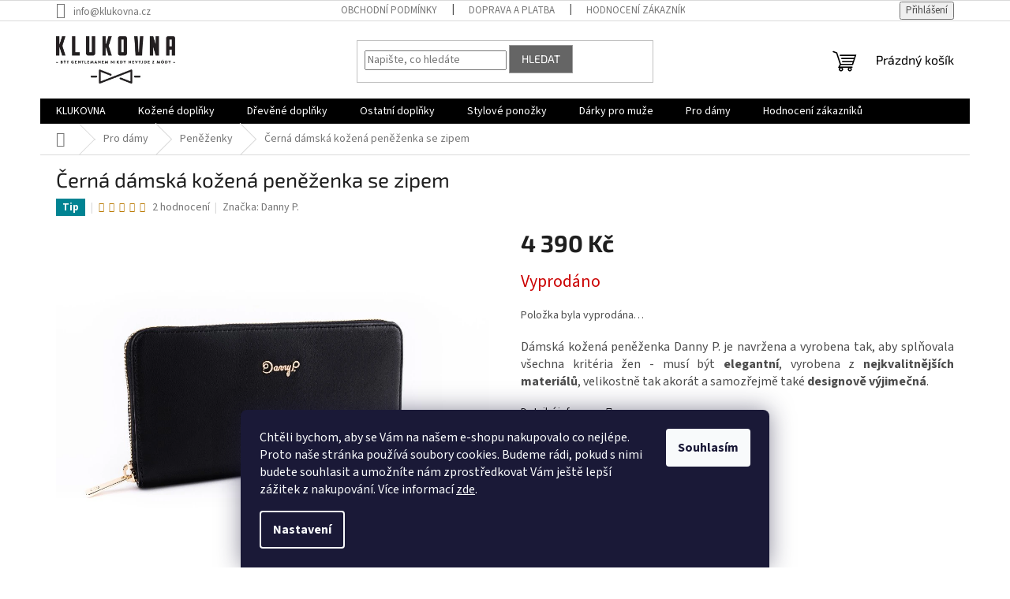

--- FILE ---
content_type: text/html; charset=utf-8
request_url: https://www.klukovna.cz/damske-penezenky/cerna-damska-kozena-penezenka-se-zipem/
body_size: 32903
content:
<!doctype html><html lang="cs" dir="ltr" class="header-background-light external-fonts-loaded"><head><meta charset="utf-8" /><meta name="viewport" content="width=device-width,initial-scale=1" /><title>Černá dámská kožená peněženka se zipem | Klukovna.cz</title><link rel="preconnect" href="https://cdn.myshoptet.com" /><link rel="dns-prefetch" href="https://cdn.myshoptet.com" /><link rel="preload" href="https://cdn.myshoptet.com/prj/dist/master/cms/libs/jquery/jquery-1.11.3.min.js" as="script" /><link href="https://cdn.myshoptet.com/prj/dist/master/cms/templates/frontend_templates/shared/css/font-face/source-sans-3.css" rel="stylesheet"><link href="https://cdn.myshoptet.com/prj/dist/master/cms/templates/frontend_templates/shared/css/font-face/exo-2.css" rel="stylesheet"><link href="https://cdn.myshoptet.com/prj/dist/master/shop/dist/font-shoptet-11.css.62c94c7785ff2cea73b2.css" rel="stylesheet"><script>
dataLayer = [];
dataLayer.push({'shoptet' : {
    "pageId": 1190,
    "pageType": "productDetail",
    "currency": "CZK",
    "currencyInfo": {
        "decimalSeparator": ",",
        "exchangeRate": 1,
        "priceDecimalPlaces": 0,
        "symbol": "K\u010d",
        "symbolLeft": 0,
        "thousandSeparator": " "
    },
    "language": "cs",
    "projectId": 148333,
    "product": {
        "id": 2124,
        "guid": "a87c0982-8442-11eb-9837-0cc47a6c9370",
        "hasVariants": false,
        "codes": [
            {
                "code": 2124
            }
        ],
        "code": "2124",
        "name": "\u010cern\u00e1 d\u00e1msk\u00e1 ko\u017een\u00e1 pen\u011b\u017eenka se zipem",
        "appendix": "",
        "weight": 0,
        "manufacturer": "Danny P.",
        "manufacturerGuid": "1EF53326517269CA96E0DA0BA3DED3EE",
        "currentCategory": "Pro d\u00e1my | Pen\u011b\u017eenky",
        "currentCategoryGuid": "c72f4496-1464-11ea-a065-0cc47a6c92bc",
        "defaultCategory": "Pro d\u00e1my | Pen\u011b\u017eenky",
        "defaultCategoryGuid": "c72f4496-1464-11ea-a065-0cc47a6c92bc",
        "currency": "CZK",
        "priceWithVat": 4390
    },
    "stocks": [
        {
            "id": "ext",
            "title": "Sklad",
            "isDeliveryPoint": 0,
            "visibleOnEshop": 1
        }
    ],
    "cartInfo": {
        "id": null,
        "freeShipping": false,
        "freeShippingFrom": 1000,
        "leftToFreeGift": {
            "formattedPrice": "0 K\u010d",
            "priceLeft": 0
        },
        "freeGift": false,
        "leftToFreeShipping": {
            "priceLeft": 1000,
            "dependOnRegion": 0,
            "formattedPrice": "1 000 K\u010d"
        },
        "discountCoupon": [],
        "getNoBillingShippingPrice": {
            "withoutVat": 0,
            "vat": 0,
            "withVat": 0
        },
        "cartItems": [],
        "taxMode": "ORDINARY"
    },
    "cart": [],
    "customer": {
        "priceRatio": 1,
        "priceListId": 1,
        "groupId": null,
        "registered": false,
        "mainAccount": false
    }
}});
dataLayer.push({'cookie_consent' : {
    "marketing": "denied",
    "analytics": "denied"
}});
document.addEventListener('DOMContentLoaded', function() {
    shoptet.consent.onAccept(function(agreements) {
        if (agreements.length == 0) {
            return;
        }
        dataLayer.push({
            'cookie_consent' : {
                'marketing' : (agreements.includes(shoptet.config.cookiesConsentOptPersonalisation)
                    ? 'granted' : 'denied'),
                'analytics': (agreements.includes(shoptet.config.cookiesConsentOptAnalytics)
                    ? 'granted' : 'denied')
            },
            'event': 'cookie_consent'
        });
    });
});
</script>
<meta property="og:type" content="website"><meta property="og:site_name" content="klukovna.cz"><meta property="og:url" content="https://www.klukovna.cz/damske-penezenky/cerna-damska-kozena-penezenka-se-zipem/"><meta property="og:title" content="Černá dámská kožená peněženka se zipem | Klukovna.cz"><meta name="author" content="Klukovna"><meta name="web_author" content="Shoptet.cz"><meta name="dcterms.rightsHolder" content="www.klukovna.cz"><meta name="robots" content="index,follow"><meta property="og:image" content="https://cdn.myshoptet.com/usr/www.klukovna.cz/user/shop/big/2124-1_cerna-damska-kozena-penzenka-se-zipem.jpg?604d2edd"><meta property="og:description" content="Černá dámská kožená peněženka se zipem. Dámská kožená peněženka Danny P. je navržena a vyrobena tak, aby splňovala všechna kritéria žen - musí být elegantní, vyrobena z nejkvalitnějších materiálů, velikostně tak akorát a samozřejmě také designově výjimečná."><meta name="description" content="Černá dámská kožená peněženka se zipem. Dámská kožená peněženka Danny P. je navržena a vyrobena tak, aby splňovala všechna kritéria žen - musí být elegantní, vyrobena z nejkvalitnějších materiálů, velikostně tak akorát a samozřejmě také designově výjimečná."><meta property="product:price:amount" content="4390"><meta property="product:price:currency" content="CZK"><style>:root {--color-primary: #000000;--color-primary-h: 0;--color-primary-s: 0%;--color-primary-l: 0%;--color-primary-hover: #4c9a61;--color-primary-hover-h: 136;--color-primary-hover-s: 34%;--color-primary-hover-l: 45%;--color-secondary: #5dc078;--color-secondary-h: 136;--color-secondary-s: 44%;--color-secondary-l: 56%;--color-secondary-hover: #4c9a61;--color-secondary-hover-h: 136;--color-secondary-hover-s: 34%;--color-secondary-hover-l: 45%;--color-tertiary: #656565;--color-tertiary-h: 0;--color-tertiary-s: 0%;--color-tertiary-l: 40%;--color-tertiary-hover: #9b9b9b;--color-tertiary-hover-h: 0;--color-tertiary-hover-s: 0%;--color-tertiary-hover-l: 61%;--color-header-background: #ffffff;--template-font: "Source Sans 3";--template-headings-font: "Exo 2";--header-background-url: none;--cookies-notice-background: #1A1937;--cookies-notice-color: #F8FAFB;--cookies-notice-button-hover: #f5f5f5;--cookies-notice-link-hover: #27263f;--templates-update-management-preview-mode-content: "Náhled aktualizací šablony je aktivní pro váš prohlížeč."}</style>
    
    <link href="https://cdn.myshoptet.com/prj/dist/master/shop/dist/main-11.less.fcb4a42d7bd8a71b7ee2.css" rel="stylesheet" />
                <link href="https://cdn.myshoptet.com/prj/dist/master/shop/dist/mobile-header-v1-11.less.1ee105d41b5f713c21aa.css" rel="stylesheet" />
    
    <script>var shoptet = shoptet || {};</script>
    <script src="https://cdn.myshoptet.com/prj/dist/master/shop/dist/main-3g-header.js.05f199e7fd2450312de2.js"></script>
<!-- User include --><!-- project html code header -->
<script charset="UTF-8" async src='https://app.notifikuj.cz/js/notifikuj.min.js?id=f5da86d6-5236-4284-b3c4-7f0c93a60c33'></script>
<meta name="facebook-domain-verification" content="agiu0tcezmydarazhaonz6d0ftp8u6" />

<!-- /User include --><link rel="shortcut icon" href="/favicon.ico" type="image/x-icon" /><link rel="canonical" href="https://www.klukovna.cz/damske-penezenky/cerna-damska-kozena-penezenka-se-zipem/" />    <script>
        var _hwq = _hwq || [];
        _hwq.push(['setKey', 'E1AD5594830CDE76C20167F080287337']);
        _hwq.push(['setTopPos', '0']);
        _hwq.push(['showWidget', '22']);
        (function() {
            var ho = document.createElement('script');
            ho.src = 'https://cz.im9.cz/direct/i/gjs.php?n=wdgt&sak=E1AD5594830CDE76C20167F080287337';
            var s = document.getElementsByTagName('script')[0]; s.parentNode.insertBefore(ho, s);
        })();
    </script>
    <!-- Global site tag (gtag.js) - Google Analytics -->
    <script async src="https://www.googletagmanager.com/gtag/js?id=16713084324"></script>
    <script>
        
        window.dataLayer = window.dataLayer || [];
        function gtag(){dataLayer.push(arguments);}
        

                    console.debug('default consent data');

            gtag('consent', 'default', {"ad_storage":"denied","analytics_storage":"denied","ad_user_data":"denied","ad_personalization":"denied","wait_for_update":500});
            dataLayer.push({
                'event': 'default_consent'
            });
        
        gtag('js', new Date());

                gtag('config', 'UA-80351524-1', { 'groups': "UA" });
        
                gtag('config', 'G-2FYYF42RZF', {"groups":"GA4","send_page_view":false,"content_group":"productDetail","currency":"CZK","page_language":"cs"});
        
                gtag('config', 'AW-877970534');
        
                gtag('config', 'AW-16713084324');
        
        
        
        
                    gtag('event', 'page_view', {"send_to":"GA4","page_language":"cs","content_group":"productDetail","currency":"CZK"});
        
                gtag('set', 'currency', 'CZK');

        gtag('event', 'view_item', {
            "send_to": "UA",
            "items": [
                {
                    "id": "2124",
                    "name": "\u010cern\u00e1 d\u00e1msk\u00e1 ko\u017een\u00e1 pen\u011b\u017eenka se zipem",
                    "category": "Pro d\u00e1my \/ Pen\u011b\u017eenky",
                                        "brand": "Danny P.",
                                                            "price": 4390
                }
            ]
        });
        
        
        
        
        
                    gtag('event', 'view_item', {"send_to":"GA4","page_language":"cs","content_group":"productDetail","value":4390,"currency":"CZK","items":[{"item_id":"2124","item_name":"\u010cern\u00e1 d\u00e1msk\u00e1 ko\u017een\u00e1 pen\u011b\u017eenka se zipem","item_brand":"Danny P.","item_category":"Pro d\u00e1my","item_category2":"Pen\u011b\u017eenky","price":4390,"quantity":1,"index":0}]});
        
        
        
        
        
        
        
        document.addEventListener('DOMContentLoaded', function() {
            if (typeof shoptet.tracking !== 'undefined') {
                for (var id in shoptet.tracking.bannersList) {
                    gtag('event', 'view_promotion', {
                        "send_to": "UA",
                        "promotions": [
                            {
                                "id": shoptet.tracking.bannersList[id].id,
                                "name": shoptet.tracking.bannersList[id].name,
                                "position": shoptet.tracking.bannersList[id].position
                            }
                        ]
                    });
                }
            }

            shoptet.consent.onAccept(function(agreements) {
                if (agreements.length !== 0) {
                    console.debug('gtag consent accept');
                    var gtagConsentPayload =  {
                        'ad_storage': agreements.includes(shoptet.config.cookiesConsentOptPersonalisation)
                            ? 'granted' : 'denied',
                        'analytics_storage': agreements.includes(shoptet.config.cookiesConsentOptAnalytics)
                            ? 'granted' : 'denied',
                                                                                                'ad_user_data': agreements.includes(shoptet.config.cookiesConsentOptPersonalisation)
                            ? 'granted' : 'denied',
                        'ad_personalization': agreements.includes(shoptet.config.cookiesConsentOptPersonalisation)
                            ? 'granted' : 'denied',
                        };
                    console.debug('update consent data', gtagConsentPayload);
                    gtag('consent', 'update', gtagConsentPayload);
                    dataLayer.push(
                        { 'event': 'update_consent' }
                    );
                }
            });
        });
    </script>
<!-- Start Srovname.cz Pixel -->
<script type="text/plain" data-cookiecategory="analytics">
    !(function (e, n, t, a, s, o, r) {
        e[a] ||
        (((s = e[a] = function () {
            s.process ? s.process.apply(s, arguments) : s.queue.push(arguments);
        }).queue = []),
            ((o = n.createElement(t)).async = 1),
            (o.src = "https://tracking.srovname.cz/srovnamepixel.js"),
            (o.dataset.srv9 = "1"),
            (r = n.getElementsByTagName(t)[0]).parentNode.insertBefore(o, r));
    })(window, document, "script", "srovname");
    srovname("init", "fe20ee74b6f47517a2078c406fe5f653");
</script>
<!-- End Srovname.cz Pixel -->
<script>
    (function(t, r, a, c, k, i, n, g) { t['ROIDataObject'] = k;
    t[k]=t[k]||function(){ (t[k].q=t[k].q||[]).push(arguments) },t[k].c=i;n=r.createElement(a),
    g=r.getElementsByTagName(a)[0];n.async=1;n.src=c;g.parentNode.insertBefore(n,g)
    })(window, document, 'script', '//www.heureka.cz/ocm/sdk.js?source=shoptet&version=2&page=product_detail', 'heureka', 'cz');

    heureka('set_user_consent', 0);
</script>
</head><body class="desktop id-1190 in-damske-penezenky template-11 type-product type-detail one-column-body columns-4 ums_forms_redesign--off ums_a11y_category_page--on ums_discussion_rating_forms--off ums_flags_display_unification--on ums_a11y_login--on mobile-header-version-1"><noscript>
    <style>
        #header {
            padding-top: 0;
            position: relative !important;
            top: 0;
        }
        .header-navigation {
            position: relative !important;
        }
        .overall-wrapper {
            margin: 0 !important;
        }
        body:not(.ready) {
            visibility: visible !important;
        }
    </style>
    <div class="no-javascript">
        <div class="no-javascript__title">Musíte změnit nastavení vašeho prohlížeče</div>
        <div class="no-javascript__text">Podívejte se na: <a href="https://www.google.com/support/bin/answer.py?answer=23852">Jak povolit JavaScript ve vašem prohlížeči</a>.</div>
        <div class="no-javascript__text">Pokud používáte software na blokování reklam, může být nutné povolit JavaScript z této stránky.</div>
        <div class="no-javascript__text">Děkujeme.</div>
    </div>
</noscript>

        <div id="fb-root"></div>
        <script>
            window.fbAsyncInit = function() {
                FB.init({
//                    appId            : 'your-app-id',
                    autoLogAppEvents : true,
                    xfbml            : true,
                    version          : 'v19.0'
                });
            };
        </script>
        <script async defer crossorigin="anonymous" src="https://connect.facebook.net/cs_CZ/sdk.js"></script>    <div class="siteCookies siteCookies--bottom siteCookies--dark js-siteCookies" role="dialog" data-testid="cookiesPopup" data-nosnippet>
        <div class="siteCookies__form">
            <div class="siteCookies__content">
                <div class="siteCookies__text">
                    <span style="font-weight: 400;">Chtěli bychom, aby se Vám na našem e-shopu nakupovalo co nejlépe. Proto naše stránka používá soubory cookies. Budeme rádi, pokud s nimi budete souhlasit a umožníte nám zprostředkovat Vám ještě lepší zážitek z nakupování. Více informací <a href="https://www.klukovna.cz/obchodni-podminky/">zde</a>.</span>
                </div>
                <p class="siteCookies__links">
                    <button class="siteCookies__link js-cookies-settings" aria-label="Nastavení cookies" data-testid="cookiesSettings">Nastavení</button>
                </p>
            </div>
            <div class="siteCookies__buttonWrap">
                                <button class="siteCookies__button js-cookiesConsentSubmit" value="all" aria-label="Přijmout cookies" data-testid="buttonCookiesAccept">Souhlasím</button>
            </div>
        </div>
        <script>
            document.addEventListener("DOMContentLoaded", () => {
                const siteCookies = document.querySelector('.js-siteCookies');
                document.addEventListener("scroll", shoptet.common.throttle(() => {
                    const st = document.documentElement.scrollTop;
                    if (st > 1) {
                        siteCookies.classList.add('siteCookies--scrolled');
                    } else {
                        siteCookies.classList.remove('siteCookies--scrolled');
                    }
                }, 100));
            });
        </script>
    </div>
<a href="#content" class="skip-link sr-only">Přejít na obsah</a><div class="overall-wrapper"><div class="user-action"><div class="container">
    <div class="user-action-in">
                    <div id="login" class="user-action-login popup-widget login-widget" role="dialog" aria-labelledby="loginHeading">
        <div class="popup-widget-inner">
                            <h2 id="loginHeading">Přihlášení k vašemu účtu</h2><div id="customerLogin"><form action="/action/Customer/Login/" method="post" id="formLoginIncluded" class="csrf-enabled formLogin" data-testid="formLogin"><input type="hidden" name="referer" value="" /><div class="form-group"><div class="input-wrapper email js-validated-element-wrapper no-label"><input type="email" name="email" class="form-control" autofocus placeholder="E-mailová adresa (např. jan@novak.cz)" data-testid="inputEmail" autocomplete="email" required /></div></div><div class="form-group"><div class="input-wrapper password js-validated-element-wrapper no-label"><input type="password" name="password" class="form-control" placeholder="Heslo" data-testid="inputPassword" autocomplete="current-password" required /><span class="no-display">Nemůžete vyplnit toto pole</span><input type="text" name="surname" value="" class="no-display" /></div></div><div class="form-group"><div class="login-wrapper"><button type="submit" class="btn btn-secondary btn-text btn-login" data-testid="buttonSubmit">Přihlásit se</button><div class="password-helper"><a href="/registrace/" data-testid="signup" rel="nofollow">Nová registrace</a><a href="/klient/zapomenute-heslo/" rel="nofollow">Zapomenuté heslo</a></div></div></div><div class="social-login-buttons"><div class="social-login-buttons-divider"><span>nebo</span></div><div class="form-group"><a href="/action/Social/login/?provider=Facebook" class="login-btn facebook" rel="nofollow"><span class="login-facebook-icon"></span><strong>Přihlásit se přes Facebook</strong></a></div></div></form>
</div>                    </div>
    </div>

                            <div id="cart-widget" class="user-action-cart popup-widget cart-widget loader-wrapper" data-testid="popupCartWidget" role="dialog" aria-hidden="true">
    <div class="popup-widget-inner cart-widget-inner place-cart-here">
        <div class="loader-overlay">
            <div class="loader"></div>
        </div>
    </div>

    <div class="cart-widget-button">
        <a href="/kosik/" class="btn btn-conversion" id="continue-order-button" rel="nofollow" data-testid="buttonNextStep">Pokračovat do košíku</a>
    </div>
</div>
            </div>
</div>
</div><div class="top-navigation-bar" data-testid="topNavigationBar">

    <div class="container">

        <div class="top-navigation-contacts">
            <strong>Zákaznická podpora:</strong><a href="mailto:info@klukovna.cz" class="project-email" data-testid="contactboxEmail"><span>info@klukovna.cz</span></a>        </div>

                            <div class="top-navigation-menu">
                <div class="top-navigation-menu-trigger"></div>
                <ul class="top-navigation-bar-menu">
                                            <li class="top-navigation-menu-item-39">
                            <a href="/obchodni-podminky/" target="blank">Obchodní podmínky</a>
                        </li>
                                            <li class="top-navigation-menu-item-1089">
                            <a href="/doprava-a-platba/">Doprava a platba</a>
                        </li>
                                            <li class="top-navigation-menu-item-1047">
                            <a href="/hodnoceni-zakazniku/">Hodnocení zákazníků</a>
                        </li>
                                            <li class="top-navigation-menu-item--6">
                            <a href="/napiste-nam/">Napište nám</a>
                        </li>
                                            <li class="top-navigation-menu-item-29">
                            <a href="/kontakt/">Kontakt</a>
                        </li>
                                    </ul>
                <ul class="top-navigation-bar-menu-helper"></ul>
            </div>
        
        <div class="top-navigation-tools">
            <div class="responsive-tools">
                <a href="#" class="toggle-window" data-target="search" aria-label="Hledat" data-testid="linkSearchIcon"></a>
                                                            <a href="#" class="toggle-window" data-target="login"></a>
                                                    <a href="#" class="toggle-window" data-target="navigation" aria-label="Menu" data-testid="hamburgerMenu"></a>
            </div>
                        <button class="top-nav-button top-nav-button-login toggle-window" type="button" data-target="login" aria-haspopup="dialog" aria-controls="login" aria-expanded="false" data-testid="signin"><span>Přihlášení</span></button>        </div>

    </div>

</div>
<header id="header"><div class="container navigation-wrapper">
    <div class="header-top">
        <div class="site-name-wrapper">
            <div class="site-name"><a href="/" data-testid="linkWebsiteLogo"><img src="https://cdn.myshoptet.com/usr/www.klukovna.cz/user/logos/bez_n__zvu-2-1.jpg" alt="Klukovna" fetchpriority="low" /></a></div>        </div>
        <div class="search" itemscope itemtype="https://schema.org/WebSite">
            <meta itemprop="headline" content="Peněženky"/><meta itemprop="url" content="https://www.klukovna.cz"/><meta itemprop="text" content="Černá dámská kožená peněženka se zipem. Dámská kožená peněženka Danny P. je navržena a vyrobena tak, aby splňovala všechna kritéria žen - musí být elegantní, vyrobena z nejkvalitnějších materiálů, velikostně tak akorát a samozřejmě také designově výjimečná."/>            <form action="/action/ProductSearch/prepareString/" method="post"
    id="formSearchForm" class="search-form compact-form js-search-main"
    itemprop="potentialAction" itemscope itemtype="https://schema.org/SearchAction" data-testid="searchForm">
    <fieldset>
        <meta itemprop="target"
            content="https://www.klukovna.cz/vyhledavani/?string={string}"/>
        <input type="hidden" name="language" value="cs"/>
        
            
<input
    type="search"
    name="string"
        class="query-input form-control search-input js-search-input"
    placeholder="Napište, co hledáte"
    autocomplete="off"
    required
    itemprop="query-input"
    aria-label="Vyhledávání"
    data-testid="searchInput"
>
            <button type="submit" class="btn btn-default" data-testid="searchBtn">Hledat</button>
        
    </fieldset>
</form>
        </div>
        <div class="navigation-buttons">
                
    <a href="/kosik/" class="btn btn-icon toggle-window cart-count" data-target="cart" data-hover="true" data-redirect="true" data-testid="headerCart" rel="nofollow" aria-haspopup="dialog" aria-expanded="false" aria-controls="cart-widget">
        
                <span class="sr-only">Nákupní košík</span>
        
            <span class="cart-price visible-lg-inline-block" data-testid="headerCartPrice">
                                    Prázdný košík                            </span>
        
    
            </a>
        </div>
    </div>
    <nav id="navigation" aria-label="Hlavní menu" data-collapsible="true"><div class="navigation-in menu"><ul class="menu-level-1" role="menubar" data-testid="headerMenuItems"><li class="menu-item-1152 ext" role="none"><a href="/klukovna-2/" data-testid="headerMenuItem" role="menuitem" aria-haspopup="true" aria-expanded="false"><b>KLUKOVNA</b><span class="submenu-arrow"></span></a><ul class="menu-level-2" aria-label="KLUKOVNA" tabindex="-1" role="menu"><li class="menu-item-1168" role="none"><a href="/drevene-motylky-2/" class="menu-image" data-testid="headerMenuItem" tabindex="-1" aria-hidden="true"><img src="data:image/svg+xml,%3Csvg%20width%3D%22140%22%20height%3D%22100%22%20xmlns%3D%22http%3A%2F%2Fwww.w3.org%2F2000%2Fsvg%22%3E%3C%2Fsvg%3E" alt="" aria-hidden="true" width="140" height="100"  data-src="https://cdn.myshoptet.com/usr/www.klukovna.cz/user/categories/thumb/havanac.jpg" fetchpriority="low" /></a><div><a href="/drevene-motylky-2/" data-testid="headerMenuItem" role="menuitem"><span>Dřevěné motýlky</span></a>
                        </div></li><li class="menu-item-1158" role="none"><a href="/vazaci-motylky-2/" class="menu-image" data-testid="headerMenuItem" tabindex="-1" aria-hidden="true"><img src="data:image/svg+xml,%3Csvg%20width%3D%22140%22%20height%3D%22100%22%20xmlns%3D%22http%3A%2F%2Fwww.w3.org%2F2000%2Fsvg%22%3E%3C%2Fsvg%3E" alt="" aria-hidden="true" width="140" height="100"  data-src="https://cdn.myshoptet.com/usr/www.klukovna.cz/user/categories/thumb/mot__lek_se_srd____ky.jpg" fetchpriority="low" /></a><div><a href="/vazaci-motylky-2/" data-testid="headerMenuItem" role="menuitem"><span>Vázací motýlky</span></a>
                        </div></li><li class="menu-item-1155" role="none"><a href="/klasicke-kravaty-2/" class="menu-image" data-testid="headerMenuItem" tabindex="-1" aria-hidden="true"><img src="data:image/svg+xml,%3Csvg%20width%3D%22140%22%20height%3D%22100%22%20xmlns%3D%22http%3A%2F%2Fwww.w3.org%2F2000%2Fsvg%22%3E%3C%2Fsvg%3E" alt="" aria-hidden="true" width="140" height="100"  data-src="https://cdn.myshoptet.com/usr/www.klukovna.cz/user/categories/thumb/img_5960web.jpg" fetchpriority="low" /></a><div><a href="/klasicke-kravaty-2/" data-testid="headerMenuItem" role="menuitem"><span>Klasické kravaty</span></a>
                        </div></li><li class="menu-item-1161" role="none"><a href="/kapesnicky-do-saka-2/" class="menu-image" data-testid="headerMenuItem" tabindex="-1" aria-hidden="true"><img src="data:image/svg+xml,%3Csvg%20width%3D%22140%22%20height%3D%22100%22%20xmlns%3D%22http%3A%2F%2Fwww.w3.org%2F2000%2Fsvg%22%3E%3C%2Fsvg%3E" alt="" aria-hidden="true" width="140" height="100"  data-src="https://cdn.myshoptet.com/usr/www.klukovna.cz/user/categories/thumb/kapesnicek_cerveny_s_bilymi_puntiky_1.jpg" fetchpriority="low" /></a><div><a href="/kapesnicky-do-saka-2/" data-testid="headerMenuItem" role="menuitem"><span>Kapesníčky do saka</span></a>
                        </div></li><li class="menu-item-1164" role="none"><a href="/ozdoby-do-klopy2/" class="menu-image" data-testid="headerMenuItem" tabindex="-1" aria-hidden="true"><img src="data:image/svg+xml,%3Csvg%20width%3D%22140%22%20height%3D%22100%22%20xmlns%3D%22http%3A%2F%2Fwww.w3.org%2F2000%2Fsvg%22%3E%3C%2Fsvg%3E" alt="" aria-hidden="true" width="140" height="100"  data-src="https://cdn.myshoptet.com/usr/www.klukovna.cz/user/categories/thumb/kyti__ky.jpg" fetchpriority="low" /></a><div><a href="/ozdoby-do-klopy2/" data-testid="headerMenuItem" role="menuitem"><span>Ozdoby do klopy</span></a>
                        </div></li><li class="menu-item-1196" role="none"><a href="/naramky-2/" class="menu-image" data-testid="headerMenuItem" tabindex="-1" aria-hidden="true"><img src="data:image/svg+xml,%3Csvg%20width%3D%22140%22%20height%3D%22100%22%20xmlns%3D%22http%3A%2F%2Fwww.w3.org%2F2000%2Fsvg%22%3E%3C%2Fsvg%3E" alt="" aria-hidden="true" width="140" height="100"  data-src="https://cdn.myshoptet.com/usr/www.klukovna.cz/user/categories/thumb/luxusni-klukovna-naramky.jpg" fetchpriority="low" /></a><div><a href="/naramky-2/" data-testid="headerMenuItem" role="menuitem"><span>Luxusní náramky na ruku</span></a>
                        </div></li></ul></li>
<li class="menu-item-912 ext" role="none"><a href="/kozene-produkty/" data-testid="headerMenuItem" role="menuitem" aria-haspopup="true" aria-expanded="false"><b>Kožené doplňky</b><span class="submenu-arrow"></span></a><ul class="menu-level-2" aria-label="Kožené doplňky" tabindex="-1" role="menu"><li class="menu-item-1198" role="none"><a href="/batohy/" class="menu-image" data-testid="headerMenuItem" tabindex="-1" aria-hidden="true"><img src="data:image/svg+xml,%3Csvg%20width%3D%22140%22%20height%3D%22100%22%20xmlns%3D%22http%3A%2F%2Fwww.w3.org%2F2000%2Fsvg%22%3E%3C%2Fsvg%3E" alt="" aria-hidden="true" width="140" height="100"  data-src="https://cdn.myshoptet.com/usr/www.klukovna.cz/user/categories/thumb/pansky-kozeny-batoh-niger-hnedy.jpg" fetchpriority="low" /></a><div><a href="/batohy/" data-testid="headerMenuItem" role="menuitem"><span>Batohy</span></a>
                        </div></li><li class="menu-item-924" role="none"><a href="/penezenky/" class="menu-image" data-testid="headerMenuItem" tabindex="-1" aria-hidden="true"><img src="data:image/svg+xml,%3Csvg%20width%3D%22140%22%20height%3D%22100%22%20xmlns%3D%22http%3A%2F%2Fwww.w3.org%2F2000%2Fsvg%22%3E%3C%2Fsvg%3E" alt="" aria-hidden="true" width="140" height="100"  data-src="https://cdn.myshoptet.com/usr/www.klukovna.cz/user/categories/thumb/pen____enky.jpg" fetchpriority="low" /></a><div><a href="/penezenky/" data-testid="headerMenuItem" role="menuitem"><span>Peněženky</span></a>
                        </div></li><li class="menu-item-1083" role="none"><a href="/mini-penezenky/" class="menu-image" data-testid="headerMenuItem" tabindex="-1" aria-hidden="true"><img src="data:image/svg+xml,%3Csvg%20width%3D%22140%22%20height%3D%22100%22%20xmlns%3D%22http%3A%2F%2Fwww.w3.org%2F2000%2Fsvg%22%3E%3C%2Fsvg%3E" alt="" aria-hidden="true" width="140" height="100"  data-src="https://cdn.myshoptet.com/usr/www.klukovna.cz/user/categories/thumb/kozena-penezenka-karty-tmave-hneda-predni.jpg" fetchpriority="low" /></a><div><a href="/mini-penezenky/" data-testid="headerMenuItem" role="menuitem"><span>Mini peněženky</span></a>
                        </div></li><li class="menu-item-927" role="none"><a href="/opasky/" class="menu-image" data-testid="headerMenuItem" tabindex="-1" aria-hidden="true"><img src="data:image/svg+xml,%3Csvg%20width%3D%22140%22%20height%3D%22100%22%20xmlns%3D%22http%3A%2F%2Fwww.w3.org%2F2000%2Fsvg%22%3E%3C%2Fsvg%3E" alt="" aria-hidden="true" width="140" height="100"  data-src="https://cdn.myshoptet.com/usr/www.klukovna.cz/user/categories/thumb/opasky.jpg" fetchpriority="low" /></a><div><a href="/opasky/" data-testid="headerMenuItem" role="menuitem"><span>Opasky</span></a>
                        </div></li><li class="menu-item-948" role="none"><a href="/tasky/" class="menu-image" data-testid="headerMenuItem" tabindex="-1" aria-hidden="true"><img src="data:image/svg+xml,%3Csvg%20width%3D%22140%22%20height%3D%22100%22%20xmlns%3D%22http%3A%2F%2Fwww.w3.org%2F2000%2Fsvg%22%3E%3C%2Fsvg%3E" alt="" aria-hidden="true" width="140" height="100"  data-src="https://cdn.myshoptet.com/usr/www.klukovna.cz/user/categories/thumb/messenger_(4).jpg" fetchpriority="low" /></a><div><a href="/tasky/" data-testid="headerMenuItem" role="menuitem"><span>Tašky</span></a>
                        </div></li><li class="menu-item-945 has-third-level" role="none"><a href="/manazerske-aktovky/" class="menu-image" data-testid="headerMenuItem" tabindex="-1" aria-hidden="true"><img src="data:image/svg+xml,%3Csvg%20width%3D%22140%22%20height%3D%22100%22%20xmlns%3D%22http%3A%2F%2Fwww.w3.org%2F2000%2Fsvg%22%3E%3C%2Fsvg%3E" alt="" aria-hidden="true" width="140" height="100"  data-src="https://cdn.myshoptet.com/usr/www.klukovna.cz/user/categories/thumb/969.png" fetchpriority="low" /></a><div><a href="/manazerske-aktovky/" data-testid="headerMenuItem" role="menuitem"><span>Manažerské aktovky</span></a>
                                                    <ul class="menu-level-3" role="menu">
                                                                    <li class="menu-item-1134" role="none">
                                        <a href="/diplomatky/" data-testid="headerMenuItem" role="menuitem">
                                            Diplomatky</a>,                                    </li>
                                                                    <li class="menu-item-1131" role="none">
                                        <a href="/spisovky-a-konferencni-mapy/" data-testid="headerMenuItem" role="menuitem">
                                            Spisovky a konferenční mapy</a>                                    </li>
                                                            </ul>
                        </div></li><li class="menu-item-1119" role="none"><a href="/crossbagy/" class="menu-image" data-testid="headerMenuItem" tabindex="-1" aria-hidden="true"><img src="data:image/svg+xml,%3Csvg%20width%3D%22140%22%20height%3D%22100%22%20xmlns%3D%22http%3A%2F%2Fwww.w3.org%2F2000%2Fsvg%22%3E%3C%2Fsvg%3E" alt="" aria-hidden="true" width="140" height="100"  data-src="https://cdn.myshoptet.com/usr/www.klukovna.cz/user/categories/thumb/img_0287_kopie.png" fetchpriority="low" /></a><div><a href="/crossbagy/" data-testid="headerMenuItem" role="menuitem"><span>Crossbagy</span></a>
                        </div></li><li class="menu-item-954 has-third-level" role="none"><a href="/obaly-na-iphone/" class="menu-image" data-testid="headerMenuItem" tabindex="-1" aria-hidden="true"><img src="data:image/svg+xml,%3Csvg%20width%3D%22140%22%20height%3D%22100%22%20xmlns%3D%22http%3A%2F%2Fwww.w3.org%2F2000%2Fsvg%22%3E%3C%2Fsvg%3E" alt="" aria-hidden="true" width="140" height="100"  data-src="https://cdn.myshoptet.com/usr/www.klukovna.cz/user/categories/thumb/penezenka-s-pouzdrem-na-iphone-6-6s-7-kozena-hnedo-modra-na-karty-otevrena.jpg" fetchpriority="low" /></a><div><a href="/obaly-na-iphone/" data-testid="headerMenuItem" role="menuitem"><span>Obaly na iPhone</span></a>
                                                    <ul class="menu-level-3" role="menu">
                                                                    <li class="menu-item-1107" role="none">
                                        <a href="/iphone-se-5s-5/" data-testid="headerMenuItem" role="menuitem">
                                            iPhone SE/5S/5</a>,                                    </li>
                                                                    <li class="menu-item-1110" role="none">
                                        <a href="/iphone-7-6s-6/" data-testid="headerMenuItem" role="menuitem">
                                            iPhone 7/6S/6</a>,                                    </li>
                                                                    <li class="menu-item-1113" role="none">
                                        <a href="/iphone-7-6s-6-plus/" data-testid="headerMenuItem" role="menuitem">
                                            iPhone 7/6S/6 PLUS</a>                                    </li>
                                                            </ul>
                        </div></li><li class="menu-item-960" role="none"><a href="/obaly-na-macbook/" class="menu-image" data-testid="headerMenuItem" tabindex="-1" aria-hidden="true"><img src="data:image/svg+xml,%3Csvg%20width%3D%22140%22%20height%3D%22100%22%20xmlns%3D%22http%3A%2F%2Fwww.w3.org%2F2000%2Fsvg%22%3E%3C%2Fsvg%3E" alt="" aria-hidden="true" width="140" height="100"  data-src="https://cdn.myshoptet.com/usr/www.klukovna.cz/user/categories/thumb/macbook.jpg" fetchpriority="low" /></a><div><a href="/obaly-na-macbook/" data-testid="headerMenuItem" role="menuitem"><span>Obaly na MacBook</span></a>
                        </div></li><li class="menu-item-1101" role="none"><a href="/obaly-na-golfove-score-karty/" class="menu-image" data-testid="headerMenuItem" tabindex="-1" aria-hidden="true"><img src="data:image/svg+xml,%3Csvg%20width%3D%22140%22%20height%3D%22100%22%20xmlns%3D%22http%3A%2F%2Fwww.w3.org%2F2000%2Fsvg%22%3E%3C%2Fsvg%3E" alt="" aria-hidden="true" width="140" height="100"  data-src="https://cdn.myshoptet.com/usr/www.klukovna.cz/user/categories/thumb/scht_02.jpg" fetchpriority="low" /></a><div><a href="/obaly-na-golfove-score-karty/" data-testid="headerMenuItem" role="menuitem"><span>Obaly na golfové score karty</span></a>
                        </div></li><li class="menu-item-951" role="none"><a href="/klicenky/" class="menu-image" data-testid="headerMenuItem" tabindex="-1" aria-hidden="true"><img src="data:image/svg+xml,%3Csvg%20width%3D%22140%22%20height%3D%22100%22%20xmlns%3D%22http%3A%2F%2Fwww.w3.org%2F2000%2Fsvg%22%3E%3C%2Fsvg%3E" alt="" aria-hidden="true" width="140" height="100"  data-src="https://cdn.myshoptet.com/usr/www.klukovna.cz/user/categories/thumb/kb_01.jpg" fetchpriority="low" /></a><div><a href="/klicenky/" data-testid="headerMenuItem" role="menuitem"><span>Klíčenky</span></a>
                        </div></li><li class="menu-item-1071" role="none"><a href="/prislusenstvi/" class="menu-image" data-testid="headerMenuItem" tabindex="-1" aria-hidden="true"><img src="data:image/svg+xml,%3Csvg%20width%3D%22140%22%20height%3D%22100%22%20xmlns%3D%22http%3A%2F%2Fwww.w3.org%2F2000%2Fsvg%22%3E%3C%2Fsvg%3E" alt="" aria-hidden="true" width="140" height="100"  data-src="https://cdn.myshoptet.com/usr/www.klukovna.cz/user/categories/thumb/_g722350.jpg" fetchpriority="low" /></a><div><a href="/prislusenstvi/" data-testid="headerMenuItem" role="menuitem"><span>Příslušenství</span></a>
                        </div></li><li class="menu-item-1306" role="none"><a href="/dokladove-etue/" class="menu-image" data-testid="headerMenuItem" tabindex="-1" aria-hidden="true"><img src="data:image/svg+xml,%3Csvg%20width%3D%22140%22%20height%3D%22100%22%20xmlns%3D%22http%3A%2F%2Fwww.w3.org%2F2000%2Fsvg%22%3E%3C%2Fsvg%3E" alt="" aria-hidden="true" width="140" height="100"  data-src="https://cdn.myshoptet.com/usr/www.klukovna.cz/user/categories/thumb/panska-kozena-etue-martin-hneda.jpg" fetchpriority="low" /></a><div><a href="/dokladove-etue/" data-testid="headerMenuItem" role="menuitem"><span>Dokladové etue</span></a>
                        </div></li></ul></li>
<li class="menu-item-915 ext" role="none"><a href="/drevene-produkty/" data-testid="headerMenuItem" role="menuitem" aria-haspopup="true" aria-expanded="false"><b>Dřevěné doplňky</b><span class="submenu-arrow"></span></a><ul class="menu-level-2" aria-label="Dřevěné doplňky" tabindex="-1" role="menu"><li class="menu-item-939" role="none"><a href="/drevene-penezenky/" class="menu-image" data-testid="headerMenuItem" tabindex="-1" aria-hidden="true"><img src="data:image/svg+xml,%3Csvg%20width%3D%22140%22%20height%3D%22100%22%20xmlns%3D%22http%3A%2F%2Fwww.w3.org%2F2000%2Fsvg%22%3E%3C%2Fsvg%3E" alt="" aria-hidden="true" width="140" height="100"  data-src="https://cdn.myshoptet.com/usr/www.klukovna.cz/user/categories/thumb/panska-drevena-penezenka-virilia-od-bewooden.jpg" fetchpriority="low" /></a><div><a href="/drevene-penezenky/" data-testid="headerMenuItem" role="menuitem"><span>Dřevěné peněženky</span></a>
                        </div></li><li class="menu-item-936" role="none"><a href="/vizitkovniky/" class="menu-image" data-testid="headerMenuItem" tabindex="-1" aria-hidden="true"><img src="data:image/svg+xml,%3Csvg%20width%3D%22140%22%20height%3D%22100%22%20xmlns%3D%22http%3A%2F%2Fwww.w3.org%2F2000%2Fsvg%22%3E%3C%2Fsvg%3E" alt="" aria-hidden="true" width="140" height="100"  data-src="https://cdn.myshoptet.com/usr/www.klukovna.cz/user/categories/thumb/dreveny-vizitkovnik-red-note-od-bewooden.jpg" fetchpriority="low" /></a><div><a href="/vizitkovniky/" data-testid="headerMenuItem" role="menuitem"><span>Vizitkovníky</span></a>
                        </div></li><li class="menu-item-966" role="none"><a href="/panske-motylky/" class="menu-image" data-testid="headerMenuItem" tabindex="-1" aria-hidden="true"><img src="data:image/svg+xml,%3Csvg%20width%3D%22140%22%20height%3D%22100%22%20xmlns%3D%22http%3A%2F%2Fwww.w3.org%2F2000%2Fsvg%22%3E%3C%2Fsvg%3E" alt="" aria-hidden="true" width="140" height="100"  data-src="https://cdn.myshoptet.com/usr/www.klukovna.cz/user/categories/thumb/dsc_0006.jpg" fetchpriority="low" /></a><div><a href="/panske-motylky/" data-testid="headerMenuItem" role="menuitem"><span>Pánské motýlky</span></a>
                        </div></li><li class="menu-item-1053" role="none"><a href="/detske-motylky/" class="menu-image" data-testid="headerMenuItem" tabindex="-1" aria-hidden="true"><img src="data:image/svg+xml,%3Csvg%20width%3D%22140%22%20height%3D%22100%22%20xmlns%3D%22http%3A%2F%2Fwww.w3.org%2F2000%2Fsvg%22%3E%3C%2Fsvg%3E" alt="" aria-hidden="true" width="140" height="100"  data-src="https://cdn.myshoptet.com/usr/www.klukovna.cz/user/categories/thumb/1092_(1).jpg" fetchpriority="low" /></a><div><a href="/detske-motylky/" data-testid="headerMenuItem" role="menuitem"><span>Dětské motýlky</span></a>
                        </div></li><li class="menu-item-978" role="none"><a href="/manzetove-knoflicky/" class="menu-image" data-testid="headerMenuItem" tabindex="-1" aria-hidden="true"><img src="data:image/svg+xml,%3Csvg%20width%3D%22140%22%20height%3D%22100%22%20xmlns%3D%22http%3A%2F%2Fwww.w3.org%2F2000%2Fsvg%22%3E%3C%2Fsvg%3E" alt="" aria-hidden="true" width="140" height="100"  data-src="https://cdn.myshoptet.com/usr/www.klukovna.cz/user/categories/thumb/drevene-manzetove-knoflicky-decorum-cuff-od-bewooden.jpg" fetchpriority="low" /></a><div><a href="/manzetove-knoflicky/" data-testid="headerMenuItem" role="menuitem"><span>Manžetové knoflíčky</span></a>
                        </div></li><li class="menu-item-984" role="none"><a href="/spony-na-kravatu/" class="menu-image" data-testid="headerMenuItem" tabindex="-1" aria-hidden="true"><img src="data:image/svg+xml,%3Csvg%20width%3D%22140%22%20height%3D%22100%22%20xmlns%3D%22http%3A%2F%2Fwww.w3.org%2F2000%2Fsvg%22%3E%3C%2Fsvg%3E" alt="" aria-hidden="true" width="140" height="100"  data-src="https://cdn.myshoptet.com/usr/www.klukovna.cz/user/categories/thumb/drevena-spona-na-kravatu-virie-clip-od-bewooden.jpg" fetchpriority="low" /></a><div><a href="/spony-na-kravatu/" data-testid="headerMenuItem" role="menuitem"><span>Spony na kravatu</span></a>
                        </div></li><li class="menu-item-1300" role="none"><a href="/obaly-na-iphone-2/" class="menu-image" data-testid="headerMenuItem" tabindex="-1" aria-hidden="true"><img src="data:image/svg+xml,%3Csvg%20width%3D%22140%22%20height%3D%22100%22%20xmlns%3D%22http%3A%2F%2Fwww.w3.org%2F2000%2Fsvg%22%3E%3C%2Fsvg%3E" alt="" aria-hidden="true" width="140" height="100"  data-src="https://cdn.myshoptet.com/usr/www.klukovna.cz/user/categories/thumb/drevene-kryty-na-mobil-iphone15.jpg" fetchpriority="low" /></a><div><a href="/obaly-na-iphone-2/" data-testid="headerMenuItem" role="menuitem"><span>Kryty na iPhone</span></a>
                        </div></li></ul></li>
<li class="menu-item-900 ext" role="none"><a href="/doplnky/" data-testid="headerMenuItem" role="menuitem" aria-haspopup="true" aria-expanded="false"><b>Ostatní doplňky</b><span class="submenu-arrow"></span></a><ul class="menu-level-2" aria-label="Ostatní doplňky" tabindex="-1" role="menu"><li class="menu-item-990" role="none"><a href="/klasicke-kravaty/" class="menu-image" data-testid="headerMenuItem" tabindex="-1" aria-hidden="true"><img src="data:image/svg+xml,%3Csvg%20width%3D%22140%22%20height%3D%22100%22%20xmlns%3D%22http%3A%2F%2Fwww.w3.org%2F2000%2Fsvg%22%3E%3C%2Fsvg%3E" alt="" aria-hidden="true" width="140" height="100"  data-src="https://cdn.myshoptet.com/usr/www.klukovna.cz/user/categories/thumb/417.jpg" fetchpriority="low" /></a><div><a href="/klasicke-kravaty/" data-testid="headerMenuItem" role="menuitem"><span>Klasické kravaty</span></a>
                        </div></li><li class="menu-item-999" role="none"><a href="/vazaci-motylky/" class="menu-image" data-testid="headerMenuItem" tabindex="-1" aria-hidden="true"><img src="data:image/svg+xml,%3Csvg%20width%3D%22140%22%20height%3D%22100%22%20xmlns%3D%22http%3A%2F%2Fwww.w3.org%2F2000%2Fsvg%22%3E%3C%2Fsvg%3E" alt="" aria-hidden="true" width="140" height="100"  data-src="https://cdn.myshoptet.com/usr/www.klukovna.cz/user/categories/thumb/366.jpg" fetchpriority="low" /></a><div><a href="/vazaci-motylky/" data-testid="headerMenuItem" role="menuitem"><span>Vázací motýlky</span></a>
                        </div></li><li class="menu-item-1002" role="none"><a href="/kapesnicky-do-saka/" class="menu-image" data-testid="headerMenuItem" tabindex="-1" aria-hidden="true"><img src="data:image/svg+xml,%3Csvg%20width%3D%22140%22%20height%3D%22100%22%20xmlns%3D%22http%3A%2F%2Fwww.w3.org%2F2000%2Fsvg%22%3E%3C%2Fsvg%3E" alt="" aria-hidden="true" width="140" height="100"  data-src="https://cdn.myshoptet.com/usr/www.klukovna.cz/user/categories/thumb/273.jpg" fetchpriority="low" /></a><div><a href="/kapesnicky-do-saka/" data-testid="headerMenuItem" role="menuitem"><span>Kapesníčky do saka</span></a>
                        </div></li><li class="menu-item-1005" role="none"><a href="/naramky/" class="menu-image" data-testid="headerMenuItem" tabindex="-1" aria-hidden="true"><img src="data:image/svg+xml,%3Csvg%20width%3D%22140%22%20height%3D%22100%22%20xmlns%3D%22http%3A%2F%2Fwww.w3.org%2F2000%2Fsvg%22%3E%3C%2Fsvg%3E" alt="" aria-hidden="true" width="140" height="100"  data-src="https://cdn.myshoptet.com/usr/www.klukovna.cz/user/categories/thumb/img_20190310_142956.jpg" fetchpriority="low" /></a><div><a href="/naramky/" data-testid="headerMenuItem" role="menuitem"><span>Náramky</span></a>
                        </div></li><li class="menu-item-1026" role="none"><a href="/hodinky/" class="menu-image" data-testid="headerMenuItem" tabindex="-1" aria-hidden="true"><img src="data:image/svg+xml,%3Csvg%20width%3D%22140%22%20height%3D%22100%22%20xmlns%3D%22http%3A%2F%2Fwww.w3.org%2F2000%2Fsvg%22%3E%3C%2Fsvg%3E" alt="" aria-hidden="true" width="140" height="100"  data-src="https://cdn.myshoptet.com/usr/www.klukovna.cz/user/categories/thumb/939.jpg" fetchpriority="low" /></a><div><a href="/hodinky/" data-testid="headerMenuItem" role="menuitem"><span>Hodinky</span></a>
                        </div></li><li class="menu-item-1011" role="none"><a href="/ozdoby-do-klopy/" class="menu-image" data-testid="headerMenuItem" tabindex="-1" aria-hidden="true"><img src="data:image/svg+xml,%3Csvg%20width%3D%22140%22%20height%3D%22100%22%20xmlns%3D%22http%3A%2F%2Fwww.w3.org%2F2000%2Fsvg%22%3E%3C%2Fsvg%3E" alt="" aria-hidden="true" width="140" height="100"  data-src="https://cdn.myshoptet.com/usr/www.klukovna.cz/user/categories/thumb/336.jpg" fetchpriority="low" /></a><div><a href="/ozdoby-do-klopy/" data-testid="headerMenuItem" role="menuitem"><span>Ozdoby do klopy</span></a>
                        </div></li><li class="menu-item-1017" role="none"><a href="/sle/" class="menu-image" data-testid="headerMenuItem" tabindex="-1" aria-hidden="true"><img src="data:image/svg+xml,%3Csvg%20width%3D%22140%22%20height%3D%22100%22%20xmlns%3D%22http%3A%2F%2Fwww.w3.org%2F2000%2Fsvg%22%3E%3C%2Fsvg%3E" alt="" aria-hidden="true" width="140" height="100"  data-src="https://cdn.myshoptet.com/usr/www.klukovna.cz/user/categories/thumb/dsc_0122.jpg" fetchpriority="low" /></a><div><a href="/sle/" data-testid="headerMenuItem" role="menuitem"><span>Šle &amp; Kšandy</span></a>
                        </div></li></ul></li>
<li class="menu-item-918 ext" role="none"><a href="/stylove-ponozky/" data-testid="headerMenuItem" role="menuitem" aria-haspopup="true" aria-expanded="false"><b>Stylové ponožky</b><span class="submenu-arrow"></span></a><ul class="menu-level-2" aria-label="Stylové ponožky" tabindex="-1" role="menu"><li class="menu-item-1149" role="none"><a href="/hopky-ponozky/" class="menu-image" data-testid="headerMenuItem" tabindex="-1" aria-hidden="true"><img src="data:image/svg+xml,%3Csvg%20width%3D%22140%22%20height%3D%22100%22%20xmlns%3D%22http%3A%2F%2Fwww.w3.org%2F2000%2Fsvg%22%3E%3C%2Fsvg%3E" alt="" aria-hidden="true" width="140" height="100"  data-src="https://cdn.myshoptet.com/usr/www.klukovna.cz/user/categories/thumb/hopky_-_p__ry.jpg" fetchpriority="low" /></a><div><a href="/hopky-ponozky/" data-testid="headerMenuItem" role="menuitem"><span>Hopky ponožky</span></a>
                        </div></li><li class="menu-item-1146" role="none"><a href="/vesele-ponozky/" class="menu-image" data-testid="headerMenuItem" tabindex="-1" aria-hidden="true"><img src="data:image/svg+xml,%3Csvg%20width%3D%22140%22%20height%3D%22100%22%20xmlns%3D%22http%3A%2F%2Fwww.w3.org%2F2000%2Fsvg%22%3E%3C%2Fsvg%3E" alt="" aria-hidden="true" width="140" height="100"  data-src="https://cdn.myshoptet.com/usr/www.klukovna.cz/user/categories/thumb/__melouny_02.jpg" fetchpriority="low" /></a><div><a href="/vesele-ponozky/" data-testid="headerMenuItem" role="menuitem"><span>Veselé ponožky</span></a>
                        </div></li><li class="menu-item-1035" role="none"><a href="/jednobarevne-ponozky/" class="menu-image" data-testid="headerMenuItem" tabindex="-1" aria-hidden="true"><img src="data:image/svg+xml,%3Csvg%20width%3D%22140%22%20height%3D%22100%22%20xmlns%3D%22http%3A%2F%2Fwww.w3.org%2F2000%2Fsvg%22%3E%3C%2Fsvg%3E" alt="" aria-hidden="true" width="140" height="100"  data-src="https://cdn.myshoptet.com/usr/www.klukovna.cz/user/categories/thumb/249.jpg" fetchpriority="low" /></a><div><a href="/jednobarevne-ponozky/" data-testid="headerMenuItem" role="menuitem"><span>Jednobarevné ponožky</span></a>
                        </div></li></ul></li>
<li class="menu-item-1330 ext" role="none"><a href="/darky-pro-muze/" data-testid="headerMenuItem" role="menuitem" aria-haspopup="true" aria-expanded="false"><b>Dárky pro muže</b><span class="submenu-arrow"></span></a><ul class="menu-level-2" aria-label="Dárky pro muže" tabindex="-1" role="menu"><li class="menu-item-1333" role="none"><a href="/kozene-penezenky/" class="menu-image" data-testid="headerMenuItem" tabindex="-1" aria-hidden="true"><img src="data:image/svg+xml,%3Csvg%20width%3D%22140%22%20height%3D%22100%22%20xmlns%3D%22http%3A%2F%2Fwww.w3.org%2F2000%2Fsvg%22%3E%3C%2Fsvg%3E" alt="" aria-hidden="true" width="140" height="100"  data-src="https://cdn.myshoptet.com/usr/www.klukovna.cz/user/categories/thumb/tmave-hneda-kozena-penezenka-klukovna.jpg" fetchpriority="low" /></a><div><a href="/kozene-penezenky/" data-testid="headerMenuItem" role="menuitem"><span>Kožené peněženky</span></a>
                        </div></li><li class="menu-item-1336" role="none"><a href="/kozene-opasky/" class="menu-image" data-testid="headerMenuItem" tabindex="-1" aria-hidden="true"><img src="data:image/svg+xml,%3Csvg%20width%3D%22140%22%20height%3D%22100%22%20xmlns%3D%22http%3A%2F%2Fwww.w3.org%2F2000%2Fsvg%22%3E%3C%2Fsvg%3E" alt="" aria-hidden="true" width="140" height="100"  data-src="https://cdn.myshoptet.com/usr/www.klukovna.cz/user/categories/thumb/kozene-opasky-panske-klukovna.jpg" fetchpriority="low" /></a><div><a href="/kozene-opasky/" data-testid="headerMenuItem" role="menuitem"><span>Kožené opasky</span></a>
                        </div></li><li class="menu-item-1342" role="none"><a href="/kozene-tasky-a-etue/" class="menu-image" data-testid="headerMenuItem" tabindex="-1" aria-hidden="true"><img src="data:image/svg+xml,%3Csvg%20width%3D%22140%22%20height%3D%22100%22%20xmlns%3D%22http%3A%2F%2Fwww.w3.org%2F2000%2Fsvg%22%3E%3C%2Fsvg%3E" alt="" aria-hidden="true" width="140" height="100"  data-src="https://cdn.myshoptet.com/usr/www.klukovna.cz/user/categories/thumb/kozena-aktovka-panska-hneda-klukovna.png" fetchpriority="low" /></a><div><a href="/kozene-tasky-a-etue/" data-testid="headerMenuItem" role="menuitem"><span>Kožené tašky a etue</span></a>
                        </div></li><li class="menu-item-1345" role="none"><a href="/stylove-doplnky/" class="menu-image" data-testid="headerMenuItem" tabindex="-1" aria-hidden="true"><img src="data:image/svg+xml,%3Csvg%20width%3D%22140%22%20height%3D%22100%22%20xmlns%3D%22http%3A%2F%2Fwww.w3.org%2F2000%2Fsvg%22%3E%3C%2Fsvg%3E" alt="" aria-hidden="true" width="140" height="100"  data-src="https://cdn.myshoptet.com/usr/www.klukovna.cz/user/categories/thumb/stylove-doplnky-panske-manzetove-knoflicky-klukovna.jpg" fetchpriority="low" /></a><div><a href="/stylove-doplnky/" data-testid="headerMenuItem" role="menuitem"><span>Stylové doplňky</span></a>
                        </div></li><li class="menu-item-1339" role="none"><a href="/stylove-ponozky-hopky/" class="menu-image" data-testid="headerMenuItem" tabindex="-1" aria-hidden="true"><img src="data:image/svg+xml,%3Csvg%20width%3D%22140%22%20height%3D%22100%22%20xmlns%3D%22http%3A%2F%2Fwww.w3.org%2F2000%2Fsvg%22%3E%3C%2Fsvg%3E" alt="" aria-hidden="true" width="140" height="100"  data-src="https://cdn.myshoptet.com/usr/www.klukovna.cz/user/categories/thumb/stylove-ponozky-hopky-meloun-klukovna.jpg" fetchpriority="low" /></a><div><a href="/stylove-ponozky-hopky/" data-testid="headerMenuItem" role="menuitem"><span>Stylové ponožky Hopky</span></a>
                        </div></li></ul></li>
<li class="menu-item-1059 ext" role="none"><a href="/pro-damy/" data-testid="headerMenuItem" role="menuitem" aria-haspopup="true" aria-expanded="false"><b>Pro dámy</b><span class="submenu-arrow"></span></a><ul class="menu-level-2" aria-label="Pro dámy" tabindex="-1" role="menu"><li class="menu-item-1201" role="none"><a href="/damske-batohy/" class="menu-image" data-testid="headerMenuItem" tabindex="-1" aria-hidden="true"><img src="data:image/svg+xml,%3Csvg%20width%3D%22140%22%20height%3D%22100%22%20xmlns%3D%22http%3A%2F%2Fwww.w3.org%2F2000%2Fsvg%22%3E%3C%2Fsvg%3E" alt="" aria-hidden="true" width="140" height="100"  data-src="https://cdn.myshoptet.com/usr/www.klukovna.cz/user/categories/thumb/damsky-kozeny-batoh-nil-cerveny.jpg" fetchpriority="low" /></a><div><a href="/damske-batohy/" data-testid="headerMenuItem" role="menuitem"><span>Batohy</span></a>
                        </div></li><li class="menu-item-1172 has-third-level" role="none"><a href="/kabelky/" class="menu-image" data-testid="headerMenuItem" tabindex="-1" aria-hidden="true"><img src="data:image/svg+xml,%3Csvg%20width%3D%22140%22%20height%3D%22100%22%20xmlns%3D%22http%3A%2F%2Fwww.w3.org%2F2000%2Fsvg%22%3E%3C%2Fsvg%3E" alt="" aria-hidden="true" width="140" height="100"  data-src="https://cdn.myshoptet.com/usr/www.klukovna.cz/user/categories/thumb/luxusni-kozene-hnede-vyrobky-kabelky.jpg" fetchpriority="low" /></a><div><a href="/kabelky/" data-testid="headerMenuItem" role="menuitem"><span>Kabelky</span></a>
                                                    <ul class="menu-level-3" role="menu">
                                                                    <li class="menu-item-1175" role="none">
                                        <a href="/zipove-kabelky/" data-testid="headerMenuItem" role="menuitem">
                                            Zipové kabelky</a>,                                    </li>
                                                                    <li class="menu-item-1178" role="none">
                                        <a href="/klopnove-kabelky/" data-testid="headerMenuItem" role="menuitem">
                                            Klopnové kabelky</a>                                    </li>
                                                            </ul>
                        </div></li><li class="menu-item-1095" role="none"><a href="/psanicka/" class="menu-image" data-testid="headerMenuItem" tabindex="-1" aria-hidden="true"><img src="data:image/svg+xml,%3Csvg%20width%3D%22140%22%20height%3D%22100%22%20xmlns%3D%22http%3A%2F%2Fwww.w3.org%2F2000%2Fsvg%22%3E%3C%2Fsvg%3E" alt="" aria-hidden="true" width="140" height="100"  data-src="https://cdn.myshoptet.com/usr/www.klukovna.cz/user/categories/thumb/dsc_0201.jpg" fetchpriority="low" /></a><div><a href="/psanicka/" data-testid="headerMenuItem" role="menuitem"><span>Psaníčka</span></a>
                        </div></li><li class="menu-item-1190 active" role="none"><a href="/damske-penezenky/" class="menu-image" data-testid="headerMenuItem" tabindex="-1" aria-hidden="true"><img src="data:image/svg+xml,%3Csvg%20width%3D%22140%22%20height%3D%22100%22%20xmlns%3D%22http%3A%2F%2Fwww.w3.org%2F2000%2Fsvg%22%3E%3C%2Fsvg%3E" alt="" aria-hidden="true" width="140" height="100"  data-src="https://cdn.myshoptet.com/usr/www.klukovna.cz/user/categories/thumb/damske-penezenky-klukovna.png" fetchpriority="low" /></a><div><a href="/damske-penezenky/" data-testid="headerMenuItem" role="menuitem"><span>Peněženky</span></a>
                        </div></li><li class="menu-item-1184" role="none"><a href="/damske-naramky/" class="menu-image" data-testid="headerMenuItem" tabindex="-1" aria-hidden="true"><img src="data:image/svg+xml,%3Csvg%20width%3D%22140%22%20height%3D%22100%22%20xmlns%3D%22http%3A%2F%2Fwww.w3.org%2F2000%2Fsvg%22%3E%3C%2Fsvg%3E" alt="" aria-hidden="true" width="140" height="100"  data-src="https://cdn.myshoptet.com/usr/www.klukovna.cz/user/categories/thumb/img_20190310_143345.jpg" fetchpriority="low" /></a><div><a href="/damske-naramky/" data-testid="headerMenuItem" role="menuitem"><span>Náramky</span></a>
                        </div></li><li class="menu-item-1125" role="none"><a href="/broze/" class="menu-image" data-testid="headerMenuItem" tabindex="-1" aria-hidden="true"><img src="data:image/svg+xml,%3Csvg%20width%3D%22140%22%20height%3D%22100%22%20xmlns%3D%22http%3A%2F%2Fwww.w3.org%2F2000%2Fsvg%22%3E%3C%2Fsvg%3E" alt="" aria-hidden="true" width="140" height="100"  data-src="https://cdn.myshoptet.com/usr/www.klukovna.cz/user/categories/thumb/handlavede-trae-brocher-af-ahorn-bg-mahogni-ask-og-valnddetrae.jpg" fetchpriority="low" /></a><div><a href="/broze/" data-testid="headerMenuItem" role="menuitem"><span>Brože</span></a>
                        </div></li><li class="menu-item-1065" role="none"><a href="/damske-vizitkovniky/" class="menu-image" data-testid="headerMenuItem" tabindex="-1" aria-hidden="true"><img src="data:image/svg+xml,%3Csvg%20width%3D%22140%22%20height%3D%22100%22%20xmlns%3D%22http%3A%2F%2Fwww.w3.org%2F2000%2Fsvg%22%3E%3C%2Fsvg%3E" alt="" aria-hidden="true" width="140" height="100"  data-src="https://cdn.myshoptet.com/usr/www.klukovna.cz/user/categories/thumb/dsc_0112.jpg" fetchpriority="low" /></a><div><a href="/damske-vizitkovniky/" data-testid="headerMenuItem" role="menuitem"><span>Vizitkovníky</span></a>
                        </div></li><li class="menu-item-972" role="none"><a href="/drevene-motylky/" class="menu-image" data-testid="headerMenuItem" tabindex="-1" aria-hidden="true"><img src="data:image/svg+xml,%3Csvg%20width%3D%22140%22%20height%3D%22100%22%20xmlns%3D%22http%3A%2F%2Fwww.w3.org%2F2000%2Fsvg%22%3E%3C%2Fsvg%3E" alt="" aria-hidden="true" width="140" height="100"  data-src="https://cdn.myshoptet.com/usr/www.klukovna.cz/user/categories/thumb/damsky-motylek-dea-rose-od-bewooden.jpg" fetchpriority="low" /></a><div><a href="/drevene-motylky/" data-testid="headerMenuItem" role="menuitem"><span>Dřevěné motýlky</span></a>
                        </div></li><li class="menu-item-1309" role="none"><a href="/etue/" class="menu-image" data-testid="headerMenuItem" tabindex="-1" aria-hidden="true"><img src="data:image/svg+xml,%3Csvg%20width%3D%22140%22%20height%3D%22100%22%20xmlns%3D%22http%3A%2F%2Fwww.w3.org%2F2000%2Fsvg%22%3E%3C%2Fsvg%3E" alt="" aria-hidden="true" width="140" height="100"  data-src="https://cdn.myshoptet.com/usr/www.klukovna.cz/user/categories/thumb/luxusni-damske-kozene-etue.png" fetchpriority="low" /></a><div><a href="/etue/" data-testid="headerMenuItem" role="menuitem"><span>Etue</span></a>
                        </div></li></ul></li>
<li class="menu-item-1047" role="none"><a href="/hodnoceni-zakazniku/" data-testid="headerMenuItem" role="menuitem" aria-expanded="false"><b>Hodnocení zákazníků</b></a></li>
</ul>
    <ul class="navigationActions" role="menu">
                            <li role="none">
                                    <a href="/login/?backTo=%2Fdamske-penezenky%2Fcerna-damska-kozena-penezenka-se-zipem%2F" rel="nofollow" data-testid="signin" role="menuitem"><span>Přihlášení</span></a>
                            </li>
                        </ul>
</div><span class="navigation-close"></span></nav><div class="menu-helper" data-testid="hamburgerMenu"><span>Více</span></div>
</div></header><!-- / header -->


                    <div class="container breadcrumbs-wrapper">
            <div class="breadcrumbs navigation-home-icon-wrapper" itemscope itemtype="https://schema.org/BreadcrumbList">
                                                                            <span id="navigation-first" data-basetitle="Klukovna" itemprop="itemListElement" itemscope itemtype="https://schema.org/ListItem">
                <a href="/" itemprop="item" class="navigation-home-icon"><span class="sr-only" itemprop="name">Domů</span></a>
                <span class="navigation-bullet">/</span>
                <meta itemprop="position" content="1" />
            </span>
                                <span id="navigation-1" itemprop="itemListElement" itemscope itemtype="https://schema.org/ListItem">
                <a href="/pro-damy/" itemprop="item" data-testid="breadcrumbsSecondLevel"><span itemprop="name">Pro dámy</span></a>
                <span class="navigation-bullet">/</span>
                <meta itemprop="position" content="2" />
            </span>
                                <span id="navigation-2" itemprop="itemListElement" itemscope itemtype="https://schema.org/ListItem">
                <a href="/damske-penezenky/" itemprop="item" data-testid="breadcrumbsSecondLevel"><span itemprop="name">Peněženky</span></a>
                <span class="navigation-bullet">/</span>
                <meta itemprop="position" content="3" />
            </span>
                                            <span id="navigation-3" itemprop="itemListElement" itemscope itemtype="https://schema.org/ListItem" data-testid="breadcrumbsLastLevel">
                <meta itemprop="item" content="https://www.klukovna.cz/damske-penezenky/cerna-damska-kozena-penezenka-se-zipem/" />
                <meta itemprop="position" content="4" />
                <span itemprop="name" data-title="Černá dámská kožená peněženka se zipem">Černá dámská kožená peněženka se zipem <span class="appendix"></span></span>
            </span>
            </div>
        </div>
    
<div id="content-wrapper" class="container content-wrapper">
    
    <div class="content-wrapper-in">
                <main id="content" class="content wide">
                            
<div class="p-detail" itemscope itemtype="https://schema.org/Product">

    
    <meta itemprop="name" content="Černá dámská kožená peněženka se zipem" />
    <meta itemprop="category" content="Úvodní stránka &gt; Pro dámy &gt; Peněženky &gt; Černá dámská kožená peněženka se zipem" />
    <meta itemprop="url" content="https://www.klukovna.cz/damske-penezenky/cerna-damska-kozena-penezenka-se-zipem/" />
    <meta itemprop="image" content="https://cdn.myshoptet.com/usr/www.klukovna.cz/user/shop/big/2124-1_cerna-damska-kozena-penzenka-se-zipem.jpg?604d2edd" />
            <meta itemprop="description" content="Dámská kožená peněženka Danny P. je navržena a vyrobena tak, aby splňovala všechna kritéria žen - musí být elegantní, vyrobena z nejkvalitnějších materiálů, velikostně tak akorát a samozřejmě také designově výjimečná." />
                <span class="js-hidden" itemprop="manufacturer" itemscope itemtype="https://schema.org/Organization">
            <meta itemprop="name" content="Danny P." />
        </span>
        <span class="js-hidden" itemprop="brand" itemscope itemtype="https://schema.org/Brand">
            <meta itemprop="name" content="Danny P." />
        </span>
                                        
        <div class="p-detail-inner">

        <div class="p-detail-inner-header">
            <h1>
                  Černá dámská kožená peněženka se zipem            </h1>

                    </div>

        <form action="/action/Cart/addCartItem/" method="post" id="product-detail-form" class="pr-action csrf-enabled" data-testid="formProduct">

            <meta itemprop="productID" content="2124" /><meta itemprop="identifier" content="a87c0982-8442-11eb-9837-0cc47a6c9370" /><span itemprop="aggregateRating" itemscope itemtype="https://schema.org/AggregateRating"><meta itemprop="bestRating" content="5" /><meta itemprop="worstRating" content="1" /><meta itemprop="ratingValue" content="5" /><meta itemprop="ratingCount" content="2" /></span><meta itemprop="sku" content="2124" /><span itemprop="offers" itemscope itemtype="https://schema.org/Offer"><link itemprop="availability" href="https://schema.org/OutOfStock" /><meta itemprop="url" content="https://www.klukovna.cz/damske-penezenky/cerna-damska-kozena-penezenka-se-zipem/" /><meta itemprop="price" content="4390.00" /><meta itemprop="priceCurrency" content="CZK" /><link itemprop="itemCondition" href="https://schema.org/NewCondition" /><meta itemprop="warranty" content="2 roky" /></span><input type="hidden" name="productId" value="2124" /><input type="hidden" name="priceId" value="3810" /><input type="hidden" name="language" value="cs" />

            <div class="row product-top">

                <div class="col-xs-12">

                    <div class="p-detail-info">
                                                    
                <div class="flags flags-default flags-inline">            <span class="flag flag-tip">
            Tip
    </span>
        
                
    </div>
    

    
                        
                                    <div class="stars-wrapper">
            
<span class="stars star-list">
                                                <span class="star star-on show-tooltip is-active productRatingAction" data-productid="2124" data-score="1" title="    Hodnocení:
            5/5
    "></span>
                    
                                                <span class="star star-on show-tooltip is-active productRatingAction" data-productid="2124" data-score="2" title="    Hodnocení:
            5/5
    "></span>
                    
                                                <span class="star star-on show-tooltip is-active productRatingAction" data-productid="2124" data-score="3" title="    Hodnocení:
            5/5
    "></span>
                    
                                                <span class="star star-on show-tooltip is-active productRatingAction" data-productid="2124" data-score="4" title="    Hodnocení:
            5/5
    "></span>
                    
                                                <span class="star star-on show-tooltip is-active productRatingAction" data-productid="2124" data-score="5" title="    Hodnocení:
            5/5
    "></span>
                    
    </span>
            <span class="stars-label">
                                2 hodnocení
                    </span>
        </div>
    
                                                    <div><a href="/danny-p/" data-testid="productCardBrandName">Značka: <span>Danny P.</span></a></div>
                        
                    </div>

                </div>

                <div class="col-xs-12 col-lg-6 p-image-wrapper">

                    
                    <div class="p-image" style="" data-testid="mainImage">

                        

    


                        

<a href="https://cdn.myshoptet.com/usr/www.klukovna.cz/user/shop/big/2124-1_cerna-damska-kozena-penzenka-se-zipem.jpg?604d2edd" class="p-main-image"><img src="https://cdn.myshoptet.com/usr/www.klukovna.cz/user/shop/big/2124-1_cerna-damska-kozena-penzenka-se-zipem.jpg?604d2edd" alt="cerna damska kozena penzenka se zipem" width="1024" height="768"  fetchpriority="high" />
</a>                    </div>

                    
    <div class="p-thumbnails-wrapper">

        <div class="p-thumbnails">

            <div class="p-thumbnails-inner">

                <div>
                                                                                        <a href="https://cdn.myshoptet.com/usr/www.klukovna.cz/user/shop/big/2124-1_cerna-damska-kozena-penzenka-se-zipem.jpg?604d2edd" class="p-thumbnail highlighted">
                            <img src="data:image/svg+xml,%3Csvg%20width%3D%22100%22%20height%3D%22100%22%20xmlns%3D%22http%3A%2F%2Fwww.w3.org%2F2000%2Fsvg%22%3E%3C%2Fsvg%3E" alt="cerna damska kozena penzenka se zipem" width="100" height="100"  data-src="https://cdn.myshoptet.com/usr/www.klukovna.cz/user/shop/related/2124-1_cerna-damska-kozena-penzenka-se-zipem.jpg?604d2edd" fetchpriority="low" />
                        </a>
                        <a href="https://cdn.myshoptet.com/usr/www.klukovna.cz/user/shop/big/2124-1_cerna-damska-kozena-penzenka-se-zipem.jpg?604d2edd" class="cbox-gal" data-gallery="lightbox[gallery]" data-alt="cerna damska kozena penzenka se zipem"></a>
                                                                    <a href="https://cdn.myshoptet.com/usr/www.klukovna.cz/user/shop/big/2124_cerna-damska-kozena-penezenka.jpg?604d2edd" class="p-thumbnail">
                            <img src="data:image/svg+xml,%3Csvg%20width%3D%22100%22%20height%3D%22100%22%20xmlns%3D%22http%3A%2F%2Fwww.w3.org%2F2000%2Fsvg%22%3E%3C%2Fsvg%3E" alt="cerna damska kozena penezenka" width="100" height="100"  data-src="https://cdn.myshoptet.com/usr/www.klukovna.cz/user/shop/related/2124_cerna-damska-kozena-penezenka.jpg?604d2edd" fetchpriority="low" />
                        </a>
                        <a href="https://cdn.myshoptet.com/usr/www.klukovna.cz/user/shop/big/2124_cerna-damska-kozena-penezenka.jpg?604d2edd" class="cbox-gal" data-gallery="lightbox[gallery]" data-alt="cerna damska kozena penezenka"></a>
                                                                    <a href="https://cdn.myshoptet.com/usr/www.klukovna.cz/user/shop/big/2124-2_luxusni-cerna-kozena-penezenka.jpg?604d2edd" class="p-thumbnail">
                            <img src="data:image/svg+xml,%3Csvg%20width%3D%22100%22%20height%3D%22100%22%20xmlns%3D%22http%3A%2F%2Fwww.w3.org%2F2000%2Fsvg%22%3E%3C%2Fsvg%3E" alt="luxusni cerna kozena penezenka" width="100" height="100"  data-src="https://cdn.myshoptet.com/usr/www.klukovna.cz/user/shop/related/2124-2_luxusni-cerna-kozena-penezenka.jpg?604d2edd" fetchpriority="low" />
                        </a>
                        <a href="https://cdn.myshoptet.com/usr/www.klukovna.cz/user/shop/big/2124-2_luxusni-cerna-kozena-penezenka.jpg?604d2edd" class="cbox-gal" data-gallery="lightbox[gallery]" data-alt="luxusni cerna kozena penezenka"></a>
                                    </div>

            </div>

            <a href="#" class="thumbnail-prev"></a>
            <a href="#" class="thumbnail-next"></a>

        </div>

    </div>


                </div>

                <div class="col-xs-12 col-lg-6 p-info-wrapper">

                    
                    
                        <div class="p-final-price-wrapper">

                                                                                    <strong class="price-final" data-testid="productCardPrice">
            <span class="price-final-holder">
                4 390 Kč
    

        </span>
    </strong>
                                                            <span class="price-measure">
                    
                        </span>
                            

                        </div>

                    
                    
                                                                                    <div class="availability-value" title="Dostupnost">
                                    

    
    <span class="availability-label" style="color: #cb0000" data-testid="labelAvailability">
                    Vyprodáno            </span>
    
                                </div>
                                                    
                        <table class="detail-parameters">
                            <tbody>
                            
                            
                            
                                                            <tr class="sold-out">
        <td colspan="2">
            Položka byla vyprodána&hellip;
        </td>
    </tr>
                            </tbody>
                        </table>

                                                                            
                                            
                    
                    

                                            <div class="p-short-description" data-testid="productCardShortDescr">
                            <p style="text-align: justify;"><span style="font-size: 12pt;">Dámská kožená peněženka Danny P. je navržena a vyrobena tak, aby splňovala všechna kritéria žen - musí být <strong>elegantní</strong>, vyrobena z <strong>nejkvalitnějších materiálů</strong>, velikostně tak akorát a samozřejmě také <strong>designově výjimečná</strong>.</span></p>
                        </div>
                    
                                            <p data-testid="productCardDescr">
                            <a href="#description" class="chevron-after chevron-down-after" data-toggle="tab" data-external="1" data-force-scroll="true">Detailní informace</a>
                        </p>
                    
                    <div class="social-buttons-wrapper">
                        <div class="link-icons watchdog-active" data-testid="productDetailActionIcons">
    <a href="#" class="link-icon print" title="Tisknout produkt"><span>Tisk</span></a>
    <a href="/damske-penezenky/cerna-damska-kozena-penezenka-se-zipem:dotaz/" class="link-icon chat" title="Mluvit s prodejcem" rel="nofollow"><span>Zeptat se</span></a>
            <a href="/damske-penezenky/cerna-damska-kozena-penezenka-se-zipem:hlidat-cenu/" class="link-icon watchdog" title="Hlídat cenu" rel="nofollow"><span>Hlídat</span></a>
                <a href="#" class="link-icon share js-share-buttons-trigger" title="Sdílet produkt"><span>Sdílet</span></a>
    </div>
                            <div class="social-buttons no-display">
                    <div class="twitter">
                <script>
        window.twttr = (function(d, s, id) {
            var js, fjs = d.getElementsByTagName(s)[0],
                t = window.twttr || {};
            if (d.getElementById(id)) return t;
            js = d.createElement(s);
            js.id = id;
            js.src = "https://platform.twitter.com/widgets.js";
            fjs.parentNode.insertBefore(js, fjs);
            t._e = [];
            t.ready = function(f) {
                t._e.push(f);
            };
            return t;
        }(document, "script", "twitter-wjs"));
        </script>

<a
    href="https://twitter.com/share"
    class="twitter-share-button"
        data-lang="cs"
    data-url="https://www.klukovna.cz/damske-penezenky/cerna-damska-kozena-penezenka-se-zipem/"
>Tweet</a>

            </div>
                    <div class="facebook">
                <div
            data-layout="button_count"
        class="fb-like"
        data-action="like"
        data-show-faces="false"
        data-share="false"
                        data-width="285"
        data-height="26"
    >
</div>

            </div>
                                <div class="close-wrapper">
        <a href="#" class="close-after js-share-buttons-trigger" title="Sdílet produkt">Zavřít</a>
    </div>

            </div>
                    </div>

                    
                </div>

            </div>

        </form>
    </div>

    
        
                            <h2 class="products-related-header">Související produkty</h2>
        <div class="products products-block products-related products-additional p-switchable">
            
                    
                    <div class="product col-sm-6 col-md-12 col-lg-6 active related-sm-screen-show">
    <div class="p" data-micro="product" data-micro-product-id="2212" data-micro-identifier="0da40598-63ac-11ef-a233-7e2ad47941cc" data-testid="productItem">
                    <a href="/psanicka/damske-kozene-psanicko-luna-svetle-hnede/" class="image">
                <img src="data:image/svg+xml,%3Csvg%20width%3D%22423%22%20height%3D%22318%22%20xmlns%3D%22http%3A%2F%2Fwww.w3.org%2F2000%2Fsvg%22%3E%3C%2Fsvg%3E" alt="damske kozene psanicko luna svetle hnede" data-micro-image="https://cdn.myshoptet.com/usr/www.klukovna.cz/user/shop/big/2212_damske-kozene-psanicko-luna-svetle-hnede.png?6825d09d" width="423" height="318"  data-src="https://cdn.myshoptet.com/usr/www.klukovna.cz/user/shop/detail/2212_damske-kozene-psanicko-luna-svetle-hnede.png?6825d09d
" fetchpriority="low" />
                                                                                                                                                                                    <div class="flags flags-default">                            <span class="flag flag-new">
            Novinka
    </span>
    <span class="flag flag-tip">
            Tip
    </span>
                                                
                                                
                    </div>
                                                    
    

    


            </a>
        
        <div class="p-in">

            <div class="p-in-in">
                <a href="/psanicka/damske-kozene-psanicko-luna-svetle-hnede/" class="name" data-micro="url">
                    <span data-micro="name" data-testid="productCardName">
                          Dámské kožené psaníčko Luna, Světle hnědé                    </span>
                </a>
                
            <div class="ratings-wrapper">
                                        <div class="stars-wrapper" data-micro-rating-value="5" data-micro-rating-count="2">
            
<span class="stars star-list">
                                <span class="star star-on"></span>
        
                                <span class="star star-on"></span>
        
                                <span class="star star-on"></span>
        
                                <span class="star star-on"></span>
        
                                <span class="star star-on"></span>
        
    </span>
        </div>
                
                        <div class="availability">
            <span class="show-tooltip" title="Již zítra může být u Vás." style="color:#009901">
                Skladem            </span>
                                                            </div>
            </div>
    
                            </div>

            <div class="p-bottom no-buttons">
                
                <div data-micro="offer"
    data-micro-price="1582.00"
    data-micro-price-currency="CZK"
    data-micro-warranty="2 roky"
            data-micro-availability="https://schema.org/InStock"
    >
                    <div class="prices">
                                                                                
                        
                        
                        
            <div class="price price-final" data-testid="productCardPrice">
        <strong>
                                        1 582 Kč
                    </strong>
        

        
    </div>


                        

                    </div>

                    

                                            <div class="p-tools">
                                                            <form action="/action/Cart/addCartItem/" method="post" class="pr-action csrf-enabled">
                                    <input type="hidden" name="language" value="cs" />
                                                                            <input type="hidden" name="priceId" value="3898" />
                                                                        <input type="hidden" name="productId" value="2212" />
                                                                            
<input type="hidden" name="amount" value="1" autocomplete="off" />
                                                                        <button type="submit" class="btn btn-cart add-to-cart-button" data-testid="buttonAddToCart" aria-label="Do košíku Dámské kožené psaníčko Luna, Světle hnědé"><span>Do košíku</span></button>
                                </form>
                                                                                    
    
                                                    </div>
                    
                                                                                            <p class="p-desc" data-micro="description" data-testid="productCardShortDescr">
                                Elegantní psaníčko z pravé koňakové kůže, ideální pro každodenní nošení i večerní akce. Nabízí magnetické uzavírání a...
                            </p>
                                                            

                </div>

            </div>

        </div>

        
    

                    <span class="no-display" data-micro="sku">214-7071-05 SVG</span>
    
    </div>
</div>
                        <div class="product col-sm-6 col-md-12 col-lg-6 active related-sm-screen-show">
    <div class="p" data-micro="product" data-micro-product-id="2614" data-micro-identifier="80c5e358-daa7-11ef-8682-ae73f4f214c1" data-testid="productItem">
                    <a href="/psanicka/damska-kozena-kabelka-bella-cerna/" class="image">
                <img src="data:image/svg+xml,%3Csvg%20width%3D%22423%22%20height%3D%22318%22%20xmlns%3D%22http%3A%2F%2Fwww.w3.org%2F2000%2Fsvg%22%3E%3C%2Fsvg%3E" alt="damska kozena kabelka bella cerna" data-micro-image="https://cdn.myshoptet.com/usr/www.klukovna.cz/user/shop/big/2614-5_damska-kozena-kabelka-bella-cerna.png?68205ec9" width="423" height="318"  data-src="https://cdn.myshoptet.com/usr/www.klukovna.cz/user/shop/detail/2614-5_damska-kozena-kabelka-bella-cerna.png?68205ec9
" fetchpriority="low" />
                                                                                                                                                                                    <div class="flags flags-default">                            <span class="flag flag-new">
            Novinka
    </span>
    <span class="flag flag-tip">
            Tip
    </span>
                                                
                                                
                    </div>
                                                    
    

    


            </a>
        
        <div class="p-in">

            <div class="p-in-in">
                <a href="/psanicka/damska-kozena-kabelka-bella-cerna/" class="name" data-micro="url">
                    <span data-micro="name" data-testid="productCardName">
                          Dámská kožená kabelka Bella, Černá                    </span>
                </a>
                
            <div class="ratings-wrapper">
                                        <div class="stars-wrapper" data-micro-rating-value="5" data-micro-rating-count="1">
            
<span class="stars star-list">
                                <span class="star star-on"></span>
        
                                <span class="star star-on"></span>
        
                                <span class="star star-on"></span>
        
                                <span class="star star-on"></span>
        
                                <span class="star star-on"></span>
        
    </span>
        </div>
                
                        <div class="availability">
            <span class="show-tooltip" title="Již zítra může být u Vás." style="color:#009901">
                Skladem            </span>
                                                            </div>
            </div>
    
                            </div>

            <div class="p-bottom no-buttons">
                
                <div data-micro="offer"
    data-micro-price="1259.00"
    data-micro-price-currency="CZK"
    data-micro-warranty="2 roky"
            data-micro-availability="https://schema.org/InStock"
    >
                    <div class="prices">
                                                                                
                        
                        
                        
            <div class="price price-final" data-testid="productCardPrice">
        <strong>
                                        1 259 Kč
                    </strong>
        

        
    </div>


                        

                    </div>

                    

                                            <div class="p-tools">
                                                            <form action="/action/Cart/addCartItem/" method="post" class="pr-action csrf-enabled">
                                    <input type="hidden" name="language" value="cs" />
                                                                            <input type="hidden" name="priceId" value="4300" />
                                                                        <input type="hidden" name="productId" value="2614" />
                                                                            
<input type="hidden" name="amount" value="1" autocomplete="off" />
                                                                        <button type="submit" class="btn btn-cart add-to-cart-button" data-testid="buttonAddToCart" aria-label="Do košíku Dámská kožená kabelka Bella, Černá"><span>Do košíku</span></button>
                                </form>
                                                                                    
    
                                                    </div>
                    
                                                                                            <p class="p-desc" data-micro="description" data-testid="productCardShortDescr">
                                Kompaktní kožená kabelka s klopou a magnetickým uzávěrem, vhodná i jako elegantní psaníčko do ruky. Čistý černý...
                            </p>
                                                            

                </div>

            </div>

        </div>

        
    

                    <span class="no-display" data-micro="sku">213-1015-60 NDM</span>
    
    </div>
</div>
                        <div class="product col-sm-6 col-md-12 col-lg-6 active related-sm-screen-hide">
    <div class="p" data-micro="product" data-micro-product-id="1808" data-micro-identifier="42669cf8-4261-11e9-a065-0cc47a6c92bc" data-testid="productItem">
                    <a href="/psanicka/damske-kozene-psanicko-elisa-tmave-stribrne/" class="image">
                <img src="data:image/svg+xml,%3Csvg%20width%3D%22423%22%20height%3D%22318%22%20xmlns%3D%22http%3A%2F%2Fwww.w3.org%2F2000%2Fsvg%22%3E%3C%2Fsvg%3E" alt="damske kozene psanicko elisa tmave stribrne" data-shp-lazy="true" data-micro-image="https://cdn.myshoptet.com/usr/www.klukovna.cz/user/shop/big/1808_damske-kozene-psanicko-elisa-tmave-stribrne.jpg?6821f83e" width="423" height="318"  data-src="https://cdn.myshoptet.com/usr/www.klukovna.cz/user/shop/detail/1808_damske-kozene-psanicko-elisa-tmave-stribrne.jpg?6821f83e
" fetchpriority="low" />
                                                                                                                                                                                    <div class="flags flags-default">                            <span class="flag flag-new">
            Novinka
    </span>
    <span class="flag flag-tip">
            Tip
    </span>
                                                
                                                
                    </div>
                                                    
    

    


            </a>
        
        <div class="p-in">

            <div class="p-in-in">
                <a href="/psanicka/damske-kozene-psanicko-elisa-tmave-stribrne/" class="name" data-micro="url">
                    <span data-micro="name" data-testid="productCardName">
                          Dámské kožené psaníčko Elisa, Tmavě stříbrné                    </span>
                </a>
                
            <div class="ratings-wrapper">
                                        <div class="stars-wrapper" data-micro-rating-value="4" data-micro-rating-count="2">
            
<span class="stars star-list">
                                <span class="star star-on"></span>
        
                                <span class="star star-on"></span>
        
                                <span class="star star-on"></span>
        
                                <span class="star star-on"></span>
        
                                <span class="star star-off"></span>
        
    </span>
        </div>
                
                        <div class="availability">
            <span class="show-tooltip" title="Již zítra může být u Vás." style="color:#009901">
                Skladem            </span>
                                                            </div>
            </div>
    
                            </div>

            <div class="p-bottom no-buttons">
                
                <div data-micro="offer"
    data-micro-price="1582.00"
    data-micro-price-currency="CZK"
    data-micro-warranty="2 roky"
            data-micro-availability="https://schema.org/InStock"
    >
                    <div class="prices">
                                                                                
                        
                        
                        
            <div class="price price-final" data-testid="productCardPrice">
        <strong>
                                        1 582 Kč
                    </strong>
        

        
    </div>


                        

                    </div>

                    

                                            <div class="p-tools">
                                                            <form action="/action/Cart/addCartItem/" method="post" class="pr-action csrf-enabled">
                                    <input type="hidden" name="language" value="cs" />
                                                                            <input type="hidden" name="priceId" value="3287" />
                                                                        <input type="hidden" name="productId" value="1808" />
                                                                            
<input type="hidden" name="amount" value="1" autocomplete="off" />
                                                                        <button type="submit" class="btn btn-cart add-to-cart-button" data-testid="buttonAddToCart" aria-label="Do košíku Dámské kožené psaníčko Elisa, Tmavě stříbrné"><span>Do košíku</span></button>
                                </form>
                                                                                    
    
                                                    </div>
                    
                                                                                            <p class="p-desc" data-micro="description" data-testid="productCardShortDescr">
                                Elegantní kožené psaníčko v tmavě stříbrné barvě s magnetickým zapínáním a zadní zipovou kapsou. Díky odnímatelnému...
                            </p>
                                                            

                </div>

            </div>

        </div>

        
    

                    <span class="no-display" data-micro="sku">214-4071-29 NDM</span>
    
    </div>
</div>
                        <div class="product col-sm-6 col-md-12 col-lg-6 active related-sm-screen-hide">
    <div class="p" data-micro="product" data-micro-product-id="2206" data-micro-identifier="521353ce-638d-11ef-90fc-52eb4609e0a0" data-testid="productItem">
                    <a href="/psanicka/damske-kozene-psanicko-elisa-cerne/" class="image">
                <img src="data:image/svg+xml,%3Csvg%20width%3D%22423%22%20height%3D%22318%22%20xmlns%3D%22http%3A%2F%2Fwww.w3.org%2F2000%2Fsvg%22%3E%3C%2Fsvg%3E" alt="damske kozene psanicko elisa cerne" data-micro-image="https://cdn.myshoptet.com/usr/www.klukovna.cz/user/shop/big/2206-2_damske-kozene-psanicko-elisa-cerne.png?6821fb27" width="423" height="318"  data-src="https://cdn.myshoptet.com/usr/www.klukovna.cz/user/shop/detail/2206-2_damske-kozene-psanicko-elisa-cerne.png?6821fb27
" fetchpriority="low" />
                                                                                                                                                                                    <div class="flags flags-default">                            <span class="flag flag-new">
            Novinka
    </span>
    <span class="flag flag-tip">
            Tip
    </span>
                                                
                                                
                    </div>
                                                    
    

    


            </a>
        
        <div class="p-in">

            <div class="p-in-in">
                <a href="/psanicka/damske-kozene-psanicko-elisa-cerne/" class="name" data-micro="url">
                    <span data-micro="name" data-testid="productCardName">
                          Dámské kožené psaníčko Elisa, Černé                    </span>
                </a>
                
            <div class="ratings-wrapper">
                                        <div class="stars-wrapper" data-micro-rating-value="5" data-micro-rating-count="1">
            
<span class="stars star-list">
                                <span class="star star-on"></span>
        
                                <span class="star star-on"></span>
        
                                <span class="star star-on"></span>
        
                                <span class="star star-on"></span>
        
                                <span class="star star-on"></span>
        
    </span>
        </div>
                
                        <div class="availability">
            <span class="show-tooltip" title="Již zítra může být u Vás." style="color:#009901">
                Skladem            </span>
                                                            </div>
            </div>
    
                            </div>

            <div class="p-bottom no-buttons">
                
                <div data-micro="offer"
    data-micro-price="1582.00"
    data-micro-price-currency="CZK"
    data-micro-warranty="2 roky"
            data-micro-availability="https://schema.org/InStock"
    >
                    <div class="prices">
                                                                                
                        
                        
                        
            <div class="price price-final" data-testid="productCardPrice">
        <strong>
                                        1 582 Kč
                    </strong>
        

        
    </div>


                        

                    </div>

                    

                                            <div class="p-tools">
                                                            <form action="/action/Cart/addCartItem/" method="post" class="pr-action csrf-enabled">
                                    <input type="hidden" name="language" value="cs" />
                                                                            <input type="hidden" name="priceId" value="3892" />
                                                                        <input type="hidden" name="productId" value="2206" />
                                                                            
<input type="hidden" name="amount" value="1" autocomplete="off" />
                                                                        <button type="submit" class="btn btn-cart add-to-cart-button" data-testid="buttonAddToCart" aria-label="Do košíku Dámské kožené psaníčko Elisa, Černé"><span>Do košíku</span></button>
                                </form>
                                                                                    
    
                                                    </div>
                    
                                                                                            <p class="p-desc" data-micro="description" data-testid="productCardShortDescr">
                                Černé kožené psaníčko s magnetickým zapínáním a odnímatelným popruhem. Vhodné pro každou společenskou příležitost.
                            </p>
                                                            

                </div>

            </div>

        </div>

        
    

                    <span class="no-display" data-micro="sku">214-4071-60 NDM</span>
    
    </div>
</div>
                        <div class="product col-sm-6 col-md-12 col-lg-6 inactive related-sm-screen-hide">
    <div class="p" data-micro="product" data-micro-product-id="2209" data-micro-identifier="608c04a6-63aa-11ef-9aa0-222d32e08649" data-testid="productItem">
                    <a href="/psanicka/damske-kozene-psanicko-luna-tmave-hnede/" class="image">
                <img src="data:image/svg+xml,%3Csvg%20width%3D%22423%22%20height%3D%22318%22%20xmlns%3D%22http%3A%2F%2Fwww.w3.org%2F2000%2Fsvg%22%3E%3C%2Fsvg%3E" alt="damske kozene psanicko luna tmave hnede" data-micro-image="https://cdn.myshoptet.com/usr/www.klukovna.cz/user/shop/big/2209_damske-kozene-psanicko-luna-tmave-hnede.png?6825d22f" width="423" height="318"  data-src="https://cdn.myshoptet.com/usr/www.klukovna.cz/user/shop/detail/2209_damske-kozene-psanicko-luna-tmave-hnede.png?6825d22f
" fetchpriority="low" />
                                                                                                                                                                                    <div class="flags flags-default">                            <span class="flag flag-new">
            Novinka
    </span>
    <span class="flag flag-tip">
            Tip
    </span>
                                                
                                                
                    </div>
                                                    
    

    


            </a>
        
        <div class="p-in">

            <div class="p-in-in">
                <a href="/psanicka/damske-kozene-psanicko-luna-tmave-hnede/" class="name" data-micro="url">
                    <span data-micro="name" data-testid="productCardName">
                          Dámské kožené psaníčko Luna, Tmavě hnědé                    </span>
                </a>
                
            <div class="ratings-wrapper">
                                        <div class="stars-wrapper" data-micro-rating-value="4.5" data-micro-rating-count="2">
            
<span class="stars star-list">
                                <span class="star star-on"></span>
        
                                <span class="star star-on"></span>
        
                                <span class="star star-on"></span>
        
                                <span class="star star-on"></span>
        
                                <span class="star star-half"></span>
        
    </span>
        </div>
                
                        <div class="availability">
            <span class="show-tooltip" title="Již zítra může být u Vás." style="color:#009901">
                Skladem            </span>
                                                            </div>
            </div>
    
                            </div>

            <div class="p-bottom no-buttons">
                
                <div data-micro="offer"
    data-micro-price="1582.00"
    data-micro-price-currency="CZK"
    data-micro-warranty="2 roky"
            data-micro-availability="https://schema.org/InStock"
    >
                    <div class="prices">
                                                                                
                        
                        
                        
            <div class="price price-final" data-testid="productCardPrice">
        <strong>
                                        1 582 Kč
                    </strong>
        

        
    </div>


                        

                    </div>

                    

                                            <div class="p-tools">
                                                            <form action="/action/Cart/addCartItem/" method="post" class="pr-action csrf-enabled">
                                    <input type="hidden" name="language" value="cs" />
                                                                            <input type="hidden" name="priceId" value="3895" />
                                                                        <input type="hidden" name="productId" value="2209" />
                                                                            
<input type="hidden" name="amount" value="1" autocomplete="off" />
                                                                        <button type="submit" class="btn btn-cart add-to-cart-button" data-testid="buttonAddToCart" aria-label="Do košíku Dámské kožené psaníčko Luna, Tmavě hnědé"><span>Do košíku</span></button>
                                </form>
                                                                                    
    
                                                    </div>
                    
                                                                                            <p class="p-desc" data-micro="description" data-testid="productCardShortDescr">
                                Elegantní psaníčko z pravé tmavě hnědé kůže s odnímatelným popruhem. Ideální na večer i do města, zavírání na magnet.
                            </p>
                                                            

                </div>

            </div>

        </div>

        
    

                    <span class="no-display" data-micro="sku">214-7071-47 SVG</span>
    
    </div>
</div>
                        <div class="product col-sm-6 col-md-12 col-lg-6 inactive related-sm-screen-hide">
    <div class="p" data-micro="product" data-micro-product-id="1805" data-micro-identifier="704756aa-425e-11e9-a065-0cc47a6c92bc" data-testid="productItem">
                    <a href="/psanicka/damske-kozene-psanicko-elisa-zlate/" class="image">
                <img src="data:image/svg+xml,%3Csvg%20width%3D%22423%22%20height%3D%22318%22%20xmlns%3D%22http%3A%2F%2Fwww.w3.org%2F2000%2Fsvg%22%3E%3C%2Fsvg%3E" alt="damske kozene psanicko elisa zlate" data-micro-image="https://cdn.myshoptet.com/usr/www.klukovna.cz/user/shop/big/1805_damske-kozene-psanicko-elisa-zlate.png?6821f999" width="423" height="318"  data-src="https://cdn.myshoptet.com/usr/www.klukovna.cz/user/shop/detail/1805_damske-kozene-psanicko-elisa-zlate.png?6821f999
" fetchpriority="low" />
                                                                                                                                                                                    <div class="flags flags-default">                            <span class="flag flag-new">
            Novinka
    </span>
    <span class="flag flag-tip">
            Tip
    </span>
                                                
                                                
                    </div>
                                                    
    

    


            </a>
        
        <div class="p-in">

            <div class="p-in-in">
                <a href="/psanicka/damske-kozene-psanicko-elisa-zlate/" class="name" data-micro="url">
                    <span data-micro="name" data-testid="productCardName">
                          Dámské kožené psaníčko Elisa, Zlaté                    </span>
                </a>
                
            <div class="ratings-wrapper">
                                        <div class="stars-wrapper" data-micro-rating-value="5" data-micro-rating-count="1">
            
<span class="stars star-list">
                                <span class="star star-on"></span>
        
                                <span class="star star-on"></span>
        
                                <span class="star star-on"></span>
        
                                <span class="star star-on"></span>
        
                                <span class="star star-on"></span>
        
    </span>
        </div>
                
                        <div class="availability">
            <span class="show-tooltip" title="Již zítra může být u Vás." style="color:#009901">
                Skladem            </span>
                                                            </div>
            </div>
    
                            </div>

            <div class="p-bottom no-buttons">
                
                <div data-micro="offer"
    data-micro-price="1582.00"
    data-micro-price-currency="CZK"
    data-micro-warranty="2 roky"
            data-micro-availability="https://schema.org/InStock"
    >
                    <div class="prices">
                                                                                
                        
                        
                        
            <div class="price price-final" data-testid="productCardPrice">
        <strong>
                                        1 582 Kč
                    </strong>
        

        
    </div>


                        

                    </div>

                    

                                            <div class="p-tools">
                                                            <form action="/action/Cart/addCartItem/" method="post" class="pr-action csrf-enabled">
                                    <input type="hidden" name="language" value="cs" />
                                                                            <input type="hidden" name="priceId" value="3284" />
                                                                        <input type="hidden" name="productId" value="1805" />
                                                                            
<input type="hidden" name="amount" value="1" autocomplete="off" />
                                                                        <button type="submit" class="btn btn-cart add-to-cart-button" data-testid="buttonAddToCart" aria-label="Do košíku Dámské kožené psaníčko Elisa, Zlaté"><span>Do košíku</span></button>
                                </form>
                                                                                    
    
                                                    </div>
                    
                                                                                            <p class="p-desc" data-micro="description" data-testid="productCardShortDescr">
                                Elegantní kožené psaníčko ve zlaté barvě s magnetickým zapínáním a zadní zipovou kapsou. Vhodné na večírky, svatby i...
                            </p>
                                                            

                </div>

            </div>

        </div>

        
    

                    <span class="no-display" data-micro="sku">214-4071-02 NDM</span>
    
    </div>
</div>
                        <div class="product col-sm-6 col-md-12 col-lg-6 inactive related-sm-screen-hide">
    <div class="p" data-micro="product" data-micro-product-id="2617" data-micro-identifier="81423f20-daa7-11ef-85bf-ae73f4f214c1" data-testid="productItem">
                    <a href="/psanicka/damske-kozene-psanicko-riviera-cerne/" class="image">
                <img src="data:image/svg+xml,%3Csvg%20width%3D%22423%22%20height%3D%22318%22%20xmlns%3D%22http%3A%2F%2Fwww.w3.org%2F2000%2Fsvg%22%3E%3C%2Fsvg%3E" alt="damske kozene psanicko riviera cerne" data-micro-image="https://cdn.myshoptet.com/usr/www.klukovna.cz/user/shop/big/2617-2_damske-kozene-psanicko-riviera-cerne.png?6821ff25" width="423" height="318"  data-src="https://cdn.myshoptet.com/usr/www.klukovna.cz/user/shop/detail/2617-2_damske-kozene-psanicko-riviera-cerne.png?6821ff25
" fetchpriority="low" />
                                                                                                                                                                                    <div class="flags flags-default">                            <span class="flag flag-new">
            Novinka
    </span>
    <span class="flag flag-tip">
            Tip
    </span>
                                                
                                                
                    </div>
                                                    
    

    


            </a>
        
        <div class="p-in">

            <div class="p-in-in">
                <a href="/psanicka/damske-kozene-psanicko-riviera-cerne/" class="name" data-micro="url">
                    <span data-micro="name" data-testid="productCardName">
                          Dámské kožené psaníčko Riviera, Černé                    </span>
                </a>
                
            <div class="ratings-wrapper">
                                        <div class="stars-wrapper" data-micro-rating-value="5" data-micro-rating-count="1">
            
<span class="stars star-list">
                                <span class="star star-on"></span>
        
                                <span class="star star-on"></span>
        
                                <span class="star star-on"></span>
        
                                <span class="star star-on"></span>
        
                                <span class="star star-on"></span>
        
    </span>
        </div>
                
                        <div class="availability">
            <span class="show-tooltip" title="Již zítra může být u Vás." style="color:#009901">
                Skladem            </span>
                                                            </div>
            </div>
    
                            </div>

            <div class="p-bottom no-buttons">
                
                <div data-micro="offer"
    data-micro-price="2389.00"
    data-micro-price-currency="CZK"
    data-micro-warranty="2 roky"
            data-micro-availability="https://schema.org/InStock"
    >
                    <div class="prices">
                                                                                
                        
                        
                        
            <div class="price price-final" data-testid="productCardPrice">
        <strong>
                                        2 389 Kč
                    </strong>
        

        
    </div>


                        

                    </div>

                    

                                            <div class="p-tools">
                                                            <form action="/action/Cart/addCartItem/" method="post" class="pr-action csrf-enabled">
                                    <input type="hidden" name="language" value="cs" />
                                                                            <input type="hidden" name="priceId" value="4303" />
                                                                        <input type="hidden" name="productId" value="2617" />
                                                                            
<input type="hidden" name="amount" value="1" autocomplete="off" />
                                                                        <button type="submit" class="btn btn-cart add-to-cart-button" data-testid="buttonAddToCart" aria-label="Do košíku Dámské kožené psaníčko Riviera, Černé"><span>Do košíku</span></button>
                                </form>
                                                                                    
    
                                                    </div>
                    
                                                                                            <p class="p-desc" data-micro="description" data-testid="productCardShortDescr">
                                Černé kožené psaníčko s bohatou vnitřní výbavou a zipovými kapsami na klopně i zadní straně. Stylový doplněk s...
                            </p>
                                                            

                </div>

            </div>

        </div>

        
    

                    <span class="no-display" data-micro="sku">214-1022-60 NDM</span>
    
    </div>
</div>
            </div>

                    <div class="browse-p">
                <a href="#" class="btn btn-default p-all">Zobrazit všechny související produkty</a>
                                    <a href="#" class="p-prev inactive"><span class="sr-only">Předchozí produkt</span></a>
                    <a href="#" class="p-next"><span class="sr-only">Další produkt</span></a>
                            </div>
            
        
    <div class="shp-tabs-wrapper p-detail-tabs-wrapper">
        <div class="row">
            <div class="col-sm-12 shp-tabs-row responsive-nav">
                <div class="shp-tabs-holder">
    <ul id="p-detail-tabs" class="shp-tabs p-detail-tabs visible-links" role="tablist">
                            <li class="shp-tab active" data-testid="tabDescription">
                <a href="#description" class="shp-tab-link" role="tab" data-toggle="tab">Popis</a>
            </li>
                                                        <li class="shp-tab" data-testid="tabAlternativeProducts">
                <a href="#productsAlternative" class="shp-tab-link" role="tab" data-toggle="tab">Podobné (16)</a>
            </li>
                                                                                                 <li class="shp-tab" data-testid="tabDiscussion">
                                <a href="#productDiscussion" class="shp-tab-link" role="tab" data-toggle="tab">Diskuze</a>
            </li>
                                        </ul>
</div>
            </div>
            <div class="col-sm-12 ">
                <div id="tab-content" class="tab-content">
                                                                                                            <div id="description" class="tab-pane fade in active" role="tabpanel">
        <div class="description-inner">
            <div class="basic-description">
                <h3>Detailní popis produktu</h3>
                                    <p style="text-align: justify;"><span style="font-size: 12pt;">Vzhledem k tomu, že se jedná o peněženku určenou pro dámy, které jsou již od přírody <strong>zrozené pro eleganci, detail a jemnost</strong>, je peněženka vyrobena z italské jehněčí kůže nejvyšší kvality.</span></p>
<ul style="text-align: justify;">
<li><span style="font-size: 12pt;">Elegantní&nbsp;lesklé zlaté zipy</span></li>
<li><span style="font-size: 12pt;">12 přihrádek na karty</span></li>
<li><span style="font-size: 12pt;">3 oddělené kapsy</span></li>
<li><span style="font-size: 12pt;">2 přihrádky na bankovky</span></li>
<li><span style="font-size: 12pt;">Kapsička na mince uzavíratelná na zip</span></li>
<li><span style="font-size: 12pt;">Oddělený prostor pro mobilní telefon</span></li>
</ul>
<p style="text-align: center;"><span style="font-size: 12pt;"><strong>Elegantní doplněk</strong></span></p>
<ul>
<li style="text-align: justify;"><span style="font-size: 12pt;">Minimalistický zevnějšek peněženky je podtrhnut zlatým logem. Uvnitř peněženky je dostatek přihrádek na karty, bankovky a drobné mince a v neposlední řadě si tam pohodlně uložíte i mobilní telefon. Vše doplňuje elegantní podšívka v černé barvě.</span></li>
</ul>
                            </div>
            
            <div class="extended-description">
            <h3>Doplňkové parametry</h3>
            <table class="detail-parameters">
                <tbody>
                    <tr>
    <th>
        <span class="row-header-label">
            Kategorie<span class="row-header-label-colon">:</span>
        </span>
    </th>
    <td>
        <a href="/damske-penezenky/">Peněženky</a>    </td>
</tr>
    <tr>
        <th>
            <span class="row-header-label">
                Záruka<span class="row-header-label-colon">:</span>
            </span>
        </th>
        <td>
            2 roky
        </td>
    </tr>
            <tr>
            <th>
                <span class="row-header-label">
                                            Barva<span class="row-header-label-colon">:</span>
                                    </span>
            </th>
            <td>
                                                            Černá                                                </td>
        </tr>
            <tr>
            <th>
                <span class="row-header-label">
                                            Materiál<span class="row-header-label-colon">:</span>
                                    </span>
            </th>
            <td>
                                                            Kůže                                                </td>
        </tr>
                <tr>
            <th>
                <span class="row-header-label">
                                                                        Vyrobeno<span class="row-header-label-colon">:</span>
                                                            </span>
            </th>
            <td>Česká republika</td>
        </tr>
            <tr>
            <th>
                <span class="row-header-label">
                                                                        Rozměry<span class="row-header-label-colon">:</span>
                                                            </span>
            </th>
            <td>19,5 x 10,2 x 2,2 cm</td>
        </tr>
            <tr>
            <th>
                <span class="row-header-label">
                                                                        Velikost<span class="row-header-label-colon">:</span>
                                                            </span>
            </th>
            <td>Univerzální</td>
        </tr>
        <tr class="sold-out">
        <td colspan="2">
            Položka byla vyprodána&hellip;
        </td>
    </tr>
                </tbody>
            </table>
        </div>
    
        </div>
    </div>
                                                                        
    <div id="productsAlternative" class="tab-pane fade" role="tabpanel">

        <div class="products products-block products-additional products-alternative p-switchable">
            
                    
                    <div class="product col-sm-6 col-md-12 col-lg-6 active related-sm-screen-show">
    <div class="p" data-micro="product" data-micro-product-id="3748" data-micro-identifier="33a47fac-daa8-11ef-b40f-ae73f4f214c1" data-testid="productItem">
                    <a href="/damske-penezenky/damska-kozena-penezenka-regina-svetle-hneda/" class="image">
                <img src="data:image/svg+xml,%3Csvg%20width%3D%22423%22%20height%3D%22318%22%20xmlns%3D%22http%3A%2F%2Fwww.w3.org%2F2000%2Fsvg%22%3E%3C%2Fsvg%3E" alt="damska kozena penezenka regina svetle hneda" data-micro-image="https://cdn.myshoptet.com/usr/www.klukovna.cz/user/shop/big/3748_damska-kozena-penezenka-regina-svetle-hneda.jpg?6839abda" width="423" height="318"  data-src="https://cdn.myshoptet.com/usr/www.klukovna.cz/user/shop/detail/3748_damska-kozena-penezenka-regina-svetle-hneda.jpg?6839abda
" fetchpriority="low" />
                                                                                                                                                                                    <div class="flags flags-default">                            <span class="flag flag-new">
            Novinka
    </span>
    <span class="flag flag-tip">
            Tip
    </span>
                                                
                                                
                    </div>
                                                    
    

    


            </a>
        
        <div class="p-in">

            <div class="p-in-in">
                <a href="/damske-penezenky/damska-kozena-penezenka-regina-svetle-hneda/" class="name" data-micro="url">
                    <span data-micro="name" data-testid="productCardName">
                          Dámská kožená peněženka Regina, Světle hnědá                    </span>
                </a>
                
            <div class="ratings-wrapper">
                                        <div class="stars-wrapper" data-micro-rating-value="5" data-micro-rating-count="1">
            
<span class="stars star-list">
                                <span class="star star-on"></span>
        
                                <span class="star star-on"></span>
        
                                <span class="star star-on"></span>
        
                                <span class="star star-on"></span>
        
                                <span class="star star-on"></span>
        
    </span>
        </div>
                
                        <div class="availability">
            <span class="show-tooltip" title="Již zítra může být u Vás." style="color:#009901">
                Skladem            </span>
                                                            </div>
            </div>
    
                            </div>

            <div class="p-bottom no-buttons">
                
                <div data-micro="offer"
    data-micro-price="1599.00"
    data-micro-price-currency="CZK"
    data-micro-warranty="2 roky"
            data-micro-availability="https://schema.org/InStock"
    >
                    <div class="prices">
                                                                                
                        
                        
                        
            <div class="price price-final" data-testid="productCardPrice">
        <strong>
                                        1 599 Kč
                    </strong>
        

        
    </div>


                        

                    </div>

                    

                                            <div class="p-tools">
                                                            <form action="/action/Cart/addCartItem/" method="post" class="pr-action csrf-enabled">
                                    <input type="hidden" name="language" value="cs" />
                                                                            <input type="hidden" name="priceId" value="5434" />
                                                                        <input type="hidden" name="productId" value="3748" />
                                                                            
<input type="hidden" name="amount" value="1" autocomplete="off" />
                                                                        <button type="submit" class="btn btn-cart add-to-cart-button" data-testid="buttonAddToCart" aria-label="Do košíku Dámská kožená peněženka Regina, Světle hnědá"><span>Do košíku</span></button>
                                </form>
                                                                                    
    
                                                    </div>
                    
                                                                                            <p class="p-desc" data-micro="description" data-testid="productCardShortDescr">
                                Dámská peněženka z pravé hovězí kůže (NAPPA) v elegantní skořicové barvě.&nbsp;2 přihrádky na bankovky, prostor pro...
                            </p>
                                                            

                </div>

            </div>

        </div>

        
    

                    <span class="no-display" data-micro="sku">511-3559-45 CNAP</span>
    
    </div>
</div>
                        <div class="product col-sm-6 col-md-12 col-lg-6 active related-sm-screen-show">
    <div class="p" data-micro="product" data-micro-product-id="3931" data-micro-identifier="43afb538-daa8-11ef-a076-ae73f4f214c1" data-testid="productItem">
                    <a href="/damske-penezenky/damska-kozena-penezenka-aneta-tmave-stribrna/" class="image">
                <img src="data:image/svg+xml,%3Csvg%20width%3D%22423%22%20height%3D%22318%22%20xmlns%3D%22http%3A%2F%2Fwww.w3.org%2F2000%2Fsvg%22%3E%3C%2Fsvg%3E" alt="damska kozena penezenka aneta tmave stribrna" data-micro-image="https://cdn.myshoptet.com/usr/www.klukovna.cz/user/shop/big/3931_damska-kozena-penezenka-aneta-tmave-stribrna.jpg?6846d616" width="423" height="318"  data-src="https://cdn.myshoptet.com/usr/www.klukovna.cz/user/shop/detail/3931_damska-kozena-penezenka-aneta-tmave-stribrna.jpg?6846d616
" fetchpriority="low" />
                                                                                                                                                                                    <div class="flags flags-default">                            <span class="flag flag-new">
            Novinka
    </span>
    <span class="flag flag-tip">
            Tip
    </span>
                                                
                                                
                    </div>
                                                    
    

    


            </a>
        
        <div class="p-in">

            <div class="p-in-in">
                <a href="/damske-penezenky/damska-kozena-penezenka-aneta-tmave-stribrna/" class="name" data-micro="url">
                    <span data-micro="name" data-testid="productCardName">
                          Dámská kožená peněženka Aneta, Tmavě stříbrná                    </span>
                </a>
                
            <div class="ratings-wrapper">
                                        <div class="stars-wrapper" data-micro-rating-value="5" data-micro-rating-count="1">
            
<span class="stars star-list">
                                <span class="star star-on"></span>
        
                                <span class="star star-on"></span>
        
                                <span class="star star-on"></span>
        
                                <span class="star star-on"></span>
        
                                <span class="star star-on"></span>
        
    </span>
        </div>
                
                        <div class="availability">
            <span class="show-tooltip" title="Již zítra může být u Vás." style="color:#009901">
                Skladem            </span>
                                                            </div>
            </div>
    
                            </div>

            <div class="p-bottom no-buttons">
                
                <div data-micro="offer"
    data-micro-price="849.00"
    data-micro-price-currency="CZK"
    data-micro-warranty="2 roky"
            data-micro-availability="https://schema.org/InStock"
    >
                    <div class="prices">
                                                                                
                        
                        
                        
            <div class="price price-final" data-testid="productCardPrice">
        <strong>
                                        849 Kč
                    </strong>
        

        
    </div>


                        

                    </div>

                    

                                            <div class="p-tools">
                                                            <form action="/action/Cart/addCartItem/" method="post" class="pr-action csrf-enabled">
                                    <input type="hidden" name="language" value="cs" />
                                                                            <input type="hidden" name="priceId" value="5617" />
                                                                        <input type="hidden" name="productId" value="3931" />
                                                                            
<input type="hidden" name="amount" value="1" autocomplete="off" />
                                                                        <button type="submit" class="btn btn-cart add-to-cart-button" data-testid="buttonAddToCart" aria-label="Do košíku Dámská kožená peněženka Aneta, Tmavě stříbrná"><span>Do košíku</span></button>
                                </form>
                                                                                    
    
                                                    </div>
                    
                                                                                            <p class="p-desc" data-micro="description" data-testid="productCardShortDescr">
                                Moderní peněženka z pravé kůže v tmavě stříbrném odstínu (cosmo). Nabízí klopnovou kapsu na mince, dvě přihrádky na...
                            </p>
                                                            

                </div>

            </div>

        </div>

        
    

                    <span class="no-display" data-micro="sku">511-4392A-29 NAP</span>
    
    </div>
</div>
                        <div class="product col-sm-6 col-md-12 col-lg-6 active related-sm-screen-hide">
    <div class="p" data-micro="product" data-micro-product-id="2914" data-micro-identifier="b625673a-daa7-11ef-8bed-ae73f4f214c1" data-testid="productItem">
                    <a href="/damske-penezenky/damska-kozena-penezenka-izabela-modra/" class="image">
                <img src="data:image/svg+xml,%3Csvg%20width%3D%22423%22%20height%3D%22318%22%20xmlns%3D%22http%3A%2F%2Fwww.w3.org%2F2000%2Fsvg%22%3E%3C%2Fsvg%3E" alt="damska kozena penezenka izabela modra" data-shp-lazy="true" data-micro-image="https://cdn.myshoptet.com/usr/www.klukovna.cz/user/shop/big/2914_damska-kozena-penezenka-izabela-modra.png?683c85cf" width="423" height="318"  data-src="https://cdn.myshoptet.com/usr/www.klukovna.cz/user/shop/detail/2914_damska-kozena-penezenka-izabela-modra.png?683c85cf
" fetchpriority="low" />
                                                                                                                                                                                    <div class="flags flags-default">                            <span class="flag flag-new">
            Novinka
    </span>
    <span class="flag flag-tip">
            Tip
    </span>
                                                
                                                
                    </div>
                                                    
    

    


            </a>
        
        <div class="p-in">

            <div class="p-in-in">
                <a href="/damske-penezenky/damska-kozena-penezenka-izabela-modra/" class="name" data-micro="url">
                    <span data-micro="name" data-testid="productCardName">
                          Dámská kožená peněženka Izabela, Modrá                    </span>
                </a>
                
            <div class="ratings-wrapper">
                                        <div class="stars-wrapper" data-micro-rating-value="5" data-micro-rating-count="1">
            
<span class="stars star-list">
                                <span class="star star-on"></span>
        
                                <span class="star star-on"></span>
        
                                <span class="star star-on"></span>
        
                                <span class="star star-on"></span>
        
                                <span class="star star-on"></span>
        
    </span>
        </div>
                
                        <div class="availability">
            <span class="show-tooltip" title="Již zítra může být u Vás." style="color:#009901">
                Skladem            </span>
                                                            </div>
            </div>
    
                            </div>

            <div class="p-bottom no-buttons">
                
                <div data-micro="offer"
    data-micro-price="1259.00"
    data-micro-price-currency="CZK"
    data-micro-warranty="2 roky"
            data-micro-availability="https://schema.org/InStock"
    >
                    <div class="prices">
                                                                                
                        
                        
                        
            <div class="price price-final" data-testid="productCardPrice">
        <strong>
                                        1 259 Kč
                    </strong>
        

        
    </div>


                        

                    </div>

                    

                                            <div class="p-tools">
                                                            <form action="/action/Cart/addCartItem/" method="post" class="pr-action csrf-enabled">
                                    <input type="hidden" name="language" value="cs" />
                                                                            <input type="hidden" name="priceId" value="4600" />
                                                                        <input type="hidden" name="productId" value="2914" />
                                                                            
<input type="hidden" name="amount" value="1" autocomplete="off" />
                                                                        <button type="submit" class="btn btn-cart add-to-cart-button" data-testid="buttonAddToCart" aria-label="Do košíku Dámská kožená peněženka Izabela, Modrá"><span>Do košíku</span></button>
                                </form>
                                                                                    
    
                                                    </div>
                    
                                                                                            <p class="p-desc" data-micro="description" data-testid="productCardShortDescr">
                                Stylová dámská peněženka z pravé hovězí kůže (NAPPA) s výraznou modrou vnější barvou a vnitřkem složeným ze 3 odstínů...
                            </p>
                                                            

                </div>

            </div>

        </div>

        
    

                    <span class="no-display" data-micro="sku">511-2221-M97 NAP</span>
    
    </div>
</div>
                        <div class="product col-sm-6 col-md-12 col-lg-6 active related-sm-screen-hide">
    <div class="p" data-micro="product" data-micro-product-id="3976" data-micro-identifier="73264e52-df5e-11ef-93bb-d2405d82e29a" data-testid="productItem">
                    <a href="/damske-penezenky/damska-kozena-penezenka-johana-svetle-ruzova/" class="image">
                <img src="data:image/svg+xml,%3Csvg%20width%3D%22423%22%20height%3D%22318%22%20xmlns%3D%22http%3A%2F%2Fwww.w3.org%2F2000%2Fsvg%22%3E%3C%2Fsvg%3E" alt="damska kozena penezenka johana svetle ruzova" data-micro-image="https://cdn.myshoptet.com/usr/www.klukovna.cz/user/shop/big/3976_damska-kozena-penezenka-johana-svetle-ruzova.jpg?683c7a01" width="423" height="318"  data-src="https://cdn.myshoptet.com/usr/www.klukovna.cz/user/shop/detail/3976_damska-kozena-penezenka-johana-svetle-ruzova.jpg?683c7a01
" fetchpriority="low" />
                                                                                                                                                                                    <div class="flags flags-default">                            <span class="flag flag-new">
            Novinka
    </span>
    <span class="flag flag-tip">
            Tip
    </span>
                                                
                                                
                    </div>
                                                    
    

    


            </a>
        
        <div class="p-in">

            <div class="p-in-in">
                <a href="/damske-penezenky/damska-kozena-penezenka-johana-svetle-ruzova/" class="name" data-micro="url">
                    <span data-micro="name" data-testid="productCardName">
                          Dámská kožená peněženka Johana, Světle růžová                    </span>
                </a>
                
            <div class="ratings-wrapper">
                                        <div class="stars-wrapper" data-micro-rating-value="4.7" data-micro-rating-count="3">
            
<span class="stars star-list">
                                <span class="star star-on"></span>
        
                                <span class="star star-on"></span>
        
                                <span class="star star-on"></span>
        
                                <span class="star star-on"></span>
        
                                <span class="star star-half"></span>
        
    </span>
        </div>
                
                        <div class="availability">
            <span class="show-tooltip" title="Již zítra může být u Vás." style="color:#009901">
                Skladem            </span>
                                                            </div>
            </div>
    
                            </div>

            <div class="p-bottom no-buttons">
                
                <div data-micro="offer"
    data-micro-price="1599.00"
    data-micro-price-currency="CZK"
    data-micro-warranty="2 roky"
            data-micro-availability="https://schema.org/InStock"
    >
                    <div class="prices">
                                                                                
                        
                        
                        
            <div class="price price-final" data-testid="productCardPrice">
        <strong>
                                        1 599 Kč
                    </strong>
        

        
    </div>


                        

                    </div>

                    

                                            <div class="p-tools">
                                                            <form action="/action/Cart/addCartItem/" method="post" class="pr-action csrf-enabled">
                                    <input type="hidden" name="language" value="cs" />
                                                                            <input type="hidden" name="priceId" value="5662" />
                                                                        <input type="hidden" name="productId" value="3976" />
                                                                            
<input type="hidden" name="amount" value="1" autocomplete="off" />
                                                                        <button type="submit" class="btn btn-cart add-to-cart-button" data-testid="buttonAddToCart" aria-label="Do košíku Dámská kožená peněženka Johana, Světle růžová"><span>Do košíku</span></button>
                                </form>
                                                                                    
    
                                                    </div>
                    
                                                                                            <p class="p-desc" data-micro="description" data-testid="productCardShortDescr">
                                Praktická a jemně elegantní dámská peněženka z pravé hovězí kůže (washed) ve světle růžové barvě. Nabízí 17 kapes na...
                            </p>
                                                            

                </div>

            </div>

        </div>

        
    

                    <span class="no-display" data-micro="sku">511-0684-71 WSH</span>
    
    </div>
</div>
                        <div class="product col-sm-6 col-md-12 col-lg-6 inactive related-sm-screen-hide">
    <div class="p" data-micro="product" data-micro-product-id="2464" data-micro-identifier="3d0a7e1e-9c6b-11ef-9f3d-4e7bb1947871" data-testid="productItem">
                    <a href="/damske-penezenky/damska-kozena-penezenka-edita-cervena/" class="image">
                <img src="data:image/svg+xml,%3Csvg%20width%3D%22423%22%20height%3D%22318%22%20xmlns%3D%22http%3A%2F%2Fwww.w3.org%2F2000%2Fsvg%22%3E%3C%2Fsvg%3E" alt="Dámská kožená peněženka Edita, Červená" data-micro-image="https://cdn.myshoptet.com/usr/www.klukovna.cz/user/shop/big/2464-6_damska-kozena-penezenka-edita--cervena.jpg?67941d76" width="423" height="318"  data-src="https://cdn.myshoptet.com/usr/www.klukovna.cz/user/shop/detail/2464-6_damska-kozena-penezenka-edita--cervena.jpg?67941d76
" fetchpriority="low" />
                                                                                                                                                                                    <div class="flags flags-default">                            <span class="flag flag-new">
            Novinka
    </span>
    <span class="flag flag-tip">
            Tip
    </span>
                                                
                                                
                    </div>
                                                    
    

    


            </a>
        
        <div class="p-in">

            <div class="p-in-in">
                <a href="/damske-penezenky/damska-kozena-penezenka-edita-cervena/" class="name" data-micro="url">
                    <span data-micro="name" data-testid="productCardName">
                          Dámská kožená peněženka Edita, Červená                    </span>
                </a>
                
            <div class="ratings-wrapper">
                                        <div class="stars-wrapper" data-micro-rating-value="5" data-micro-rating-count="1">
            
<span class="stars star-list">
                                <span class="star star-on"></span>
        
                                <span class="star star-on"></span>
        
                                <span class="star star-on"></span>
        
                                <span class="star star-on"></span>
        
                                <span class="star star-on"></span>
        
    </span>
        </div>
                
                        <div class="availability">
            <span class="show-tooltip" title="Již zítra může být u Vás." style="color:#009901">
                Skladem            </span>
                                                            </div>
            </div>
    
                            </div>

            <div class="p-bottom no-buttons">
                
                <div data-micro="offer"
    data-micro-price="1452.00"
    data-micro-price-currency="CZK"
    data-micro-warranty="2 roky"
            data-micro-availability="https://schema.org/InStock"
    >
                    <div class="prices">
                                                                                
                        
                        
                        
            <div class="price price-final" data-testid="productCardPrice">
        <strong>
                                        1 452 Kč
                    </strong>
        

        
    </div>


                        

                    </div>

                    

                                            <div class="p-tools">
                                                            <form action="/action/Cart/addCartItem/" method="post" class="pr-action csrf-enabled">
                                    <input type="hidden" name="language" value="cs" />
                                                                            <input type="hidden" name="priceId" value="4150" />
                                                                        <input type="hidden" name="productId" value="2464" />
                                                                            
<input type="hidden" name="amount" value="1" autocomplete="off" />
                                                                        <button type="submit" class="btn btn-cart add-to-cart-button" data-testid="buttonAddToCart" aria-label="Do košíku Dámská kožená peněženka Edita, Červená"><span>Do košíku</span></button>
                                </form>
                                                                                    
    
                                                    </div>
                    
                                                                                            <p class="p-desc" data-micro="description" data-testid="productCardShortDescr">
                                Červená&nbsp;dámská kožená peněženka Edita&nbsp;Vás zaujme nejenom svým elegantním vzhledem, ale i svým praktickým...
                            </p>
                                                            

                </div>

            </div>

        </div>

        
    

                    <span class="no-display" data-micro="sku">511-2266-31 HUN/NAP</span>
    
    </div>
</div>
                        <div class="product col-sm-6 col-md-12 col-lg-6 inactive related-sm-screen-hide">
    <div class="p" data-micro="product" data-micro-product-id="3403" data-micro-identifier="082b8668-daa8-11ef-804c-ae73f4f214c1" data-testid="productItem">
                    <a href="/damske-penezenky/damska-kozena-penezenka-renata-hneda/" class="image">
                <img src="data:image/svg+xml,%3Csvg%20width%3D%22423%22%20height%3D%22318%22%20xmlns%3D%22http%3A%2F%2Fwww.w3.org%2F2000%2Fsvg%22%3E%3C%2Fsvg%3E" alt="damska kozena penezenka renata hneda" data-micro-image="https://cdn.myshoptet.com/usr/www.klukovna.cz/user/shop/big/3403-1_damska-kozena-penezenka-renata-hneda.jpg?683c6fe2" width="423" height="318"  data-src="https://cdn.myshoptet.com/usr/www.klukovna.cz/user/shop/detail/3403-1_damska-kozena-penezenka-renata-hneda.jpg?683c6fe2
" fetchpriority="low" />
                                                                                                                                                                                    <div class="flags flags-default">                            <span class="flag flag-new">
            Novinka
    </span>
    <span class="flag flag-tip">
            Tip
    </span>
                                                
                                                
                    </div>
                                                    
    

    


            </a>
        
        <div class="p-in">

            <div class="p-in-in">
                <a href="/damske-penezenky/damska-kozena-penezenka-renata-hneda/" class="name" data-micro="url">
                    <span data-micro="name" data-testid="productCardName">
                          Dámská kožená peněženka Renáta, Hnědá                    </span>
                </a>
                
            <div class="ratings-wrapper">
                                        <div class="stars-wrapper" data-micro-rating-value="5" data-micro-rating-count="1">
            
<span class="stars star-list">
                                <span class="star star-on"></span>
        
                                <span class="star star-on"></span>
        
                                <span class="star star-on"></span>
        
                                <span class="star star-on"></span>
        
                                <span class="star star-on"></span>
        
    </span>
        </div>
                
                        <div class="availability">
            <span class="show-tooltip" title="Již zítra může být u Vás." style="color:#009901">
                Skladem            </span>
                                                            </div>
            </div>
    
                            </div>

            <div class="p-bottom no-buttons">
                
                <div data-micro="offer"
    data-micro-price="1799.00"
    data-micro-price-currency="CZK"
    data-micro-warranty="2 roky"
            data-micro-availability="https://schema.org/InStock"
    >
                    <div class="prices">
                                                                                
                        
                        
                        
            <div class="price price-final" data-testid="productCardPrice">
        <strong>
                                        1 799 Kč
                    </strong>
        

        
    </div>


                        

                    </div>

                    

                                            <div class="p-tools">
                                                            <form action="/action/Cart/addCartItem/" method="post" class="pr-action csrf-enabled">
                                    <input type="hidden" name="language" value="cs" />
                                                                            <input type="hidden" name="priceId" value="5089" />
                                                                        <input type="hidden" name="productId" value="3403" />
                                                                            
<input type="hidden" name="amount" value="1" autocomplete="off" />
                                                                        <button type="submit" class="btn btn-cart add-to-cart-button" data-testid="buttonAddToCart" aria-label="Do košíku Dámská kožená peněženka Renáta, Hnědá"><span>Do košíku</span></button>
                                </form>
                                                                                    
    
                                                    </div>
                    
                                                                                            <p class="p-desc" data-micro="description" data-testid="productCardShortDescr">
                                Elegantní dámská peněženka z pravé hovězí kůže (ANALYN) v hnědé barvě. Nabízí 2 přihrádky na bankovky, zdvojenou...
                            </p>
                                                            

                </div>

            </div>

        </div>

        
    

                    <span class="no-display" data-micro="sku">511-2121-05 ANA</span>
    
    </div>
</div>
                        <div class="product col-sm-6 col-md-12 col-lg-6 inactive related-sm-screen-hide">
    <div class="p" data-micro="product" data-micro-product-id="2479" data-micro-identifier="a6379d42-9eb7-11ef-a5db-32c0bcef7a16" data-testid="productItem">
                    <a href="/damske-penezenky/damska-kozena-penezenka-adina-tmave-modra/" class="image">
                <img src="data:image/svg+xml,%3Csvg%20width%3D%22423%22%20height%3D%22318%22%20xmlns%3D%22http%3A%2F%2Fwww.w3.org%2F2000%2Fsvg%22%3E%3C%2Fsvg%3E" alt="Dámská kožená peněženka Adina, Tmavě modrá" data-micro-image="https://cdn.myshoptet.com/usr/www.klukovna.cz/user/shop/big/2479-5_damska-kozena-penezenka-adina--tmave-modra.jpg?67941d7d" width="423" height="318"  data-src="https://cdn.myshoptet.com/usr/www.klukovna.cz/user/shop/detail/2479-5_damska-kozena-penezenka-adina--tmave-modra.jpg?67941d7d
" fetchpriority="low" />
                                                                                                                                                                                    <div class="flags flags-default">                            <span class="flag flag-new">
            Novinka
    </span>
    <span class="flag flag-tip">
            Tip
    </span>
                                                
                                                
                    </div>
                                                    
    

    


            </a>
        
        <div class="p-in">

            <div class="p-in-in">
                <a href="/damske-penezenky/damska-kozena-penezenka-adina-tmave-modra/" class="name" data-micro="url">
                    <span data-micro="name" data-testid="productCardName">
                          Dámská kožená peněženka Adina, Tmavě modrá                    </span>
                </a>
                
            <div class="ratings-wrapper">
                                        <div class="stars-wrapper" data-micro-rating-value="5" data-micro-rating-count="1">
            
<span class="stars star-list">
                                <span class="star star-on"></span>
        
                                <span class="star star-on"></span>
        
                                <span class="star star-on"></span>
        
                                <span class="star star-on"></span>
        
                                <span class="star star-on"></span>
        
    </span>
        </div>
                
                        <div class="availability">
            <span class="show-tooltip" title="Již zítra může být u Vás." style="color:#009901">
                Skladem            </span>
                                                            </div>
            </div>
    
                            </div>

            <div class="p-bottom no-buttons">
                
                <div data-micro="offer"
    data-micro-price="1743.00"
    data-micro-price-currency="CZK"
    data-micro-warranty="2 roky"
            data-micro-availability="https://schema.org/InStock"
    >
                    <div class="prices">
                                                                                
                        
                        
                        
            <div class="price price-final" data-testid="productCardPrice">
        <strong>
                                        1 743 Kč
                    </strong>
        

        
    </div>


                        

                    </div>

                    

                                            <div class="p-tools">
                                                            <form action="/action/Cart/addCartItem/" method="post" class="pr-action csrf-enabled">
                                    <input type="hidden" name="language" value="cs" />
                                                                            <input type="hidden" name="priceId" value="4165" />
                                                                        <input type="hidden" name="productId" value="2479" />
                                                                            
<input type="hidden" name="amount" value="1" autocomplete="off" />
                                                                        <button type="submit" class="btn btn-cart add-to-cart-button" data-testid="buttonAddToCart" aria-label="Do košíku Dámská kožená peněženka Adina, Tmavě modrá"><span>Do košíku</span></button>
                                </form>
                                                                                    
    
                                                    </div>
                    
                                                                                            <p class="p-desc" data-micro="description" data-testid="productCardShortDescr">
                                Tmavě modrá&nbsp;dámská kožená peněženka Adina&nbsp;Vás zaujme nejenom svým elegantním vzhledem, ale i svým...
                            </p>
                                                            

                </div>

            </div>

        </div>

        
    

                    <span class="no-display" data-micro="sku">511-2235-97 HUN/NAP</span>
    
    </div>
</div>
                        <div class="product col-sm-6 col-md-12 col-lg-6 inactive related-sm-screen-hide">
    <div class="p" data-micro="product" data-micro-product-id="2920" data-micro-identifier="b7790e98-daa7-11ef-bc0b-ae73f4f214c1" data-testid="productItem">
                    <a href="/damske-penezenky/damska-kozena-penezenka-aneta-cervena/" class="image">
                <img src="data:image/svg+xml,%3Csvg%20width%3D%22423%22%20height%3D%22318%22%20xmlns%3D%22http%3A%2F%2Fwww.w3.org%2F2000%2Fsvg%22%3E%3C%2Fsvg%3E" alt="damska kozena penezenka aneta cervena" data-micro-image="https://cdn.myshoptet.com/usr/www.klukovna.cz/user/shop/big/2920-3_damska-kozena-penezenka-aneta-cervena.png?6846a563" width="423" height="318"  data-src="https://cdn.myshoptet.com/usr/www.klukovna.cz/user/shop/detail/2920-3_damska-kozena-penezenka-aneta-cervena.png?6846a563
" fetchpriority="low" />
                                                                                                                                                                                    <div class="flags flags-default">                            <span class="flag flag-new">
            Novinka
    </span>
    <span class="flag flag-tip">
            Tip
    </span>
                                                
                                                
                    </div>
                                                    
    

    


            </a>
        
        <div class="p-in">

            <div class="p-in-in">
                <a href="/damske-penezenky/damska-kozena-penezenka-aneta-cervena/" class="name" data-micro="url">
                    <span data-micro="name" data-testid="productCardName">
                          Dámská kožená peněženka Aneta, Červená                    </span>
                </a>
                
            <div class="ratings-wrapper">
                                        <div class="stars-wrapper" data-micro-rating-value="5" data-micro-rating-count="1">
            
<span class="stars star-list">
                                <span class="star star-on"></span>
        
                                <span class="star star-on"></span>
        
                                <span class="star star-on"></span>
        
                                <span class="star star-on"></span>
        
                                <span class="star star-on"></span>
        
    </span>
        </div>
                
                        <div class="availability">
            <span class="show-tooltip" title="Již zítra může být u Vás." style="color:#009901">
                Skladem            </span>
                                                            </div>
            </div>
    
                            </div>

            <div class="p-bottom no-buttons">
                
                <div data-micro="offer"
    data-micro-price="849.00"
    data-micro-price-currency="CZK"
    data-micro-warranty="2 roky"
            data-micro-availability="https://schema.org/InStock"
    >
                    <div class="prices">
                                                                                
                        
                        
                        
            <div class="price price-final" data-testid="productCardPrice">
        <strong>
                                        849 Kč
                    </strong>
        

        
    </div>


                        

                    </div>

                    

                                            <div class="p-tools">
                                                            <form action="/action/Cart/addCartItem/" method="post" class="pr-action csrf-enabled">
                                    <input type="hidden" name="language" value="cs" />
                                                                            <input type="hidden" name="priceId" value="4606" />
                                                                        <input type="hidden" name="productId" value="2920" />
                                                                            
<input type="hidden" name="amount" value="1" autocomplete="off" />
                                                                        <button type="submit" class="btn btn-cart add-to-cart-button" data-testid="buttonAddToCart" aria-label="Do košíku Dámská kožená peněženka Aneta, Červená"><span>Do košíku</span></button>
                                </form>
                                                                                    
    
                                                    </div>
                    
                                                                                            <p class="p-desc" data-micro="description" data-testid="productCardShortDescr">
                                Kompaktní dámská peněženka z pravé hovězí kůže (NAPPA) v červené barvě s klopnovou kapsou na mince, 2 přihrádkami na...
                            </p>
                                                            

                </div>

            </div>

        </div>

        
    

                    <span class="no-display" data-micro="sku">511-4392A-31 NAP</span>
    
    </div>
</div>
                        <div class="product col-sm-6 col-md-12 col-lg-6 inactive related-sm-screen-hide">
    <div class="p" data-micro="product" data-micro-product-id="3673" data-micro-identifier="2bfce6cc-daa8-11ef-80be-ae73f4f214c1" data-testid="productItem">
                    <a href="/damske-penezenky/damska-kozena-penezenka-jolana-cerno-hneda/" class="image">
                <img src="data:image/svg+xml,%3Csvg%20width%3D%22423%22%20height%3D%22318%22%20xmlns%3D%22http%3A%2F%2Fwww.w3.org%2F2000%2Fsvg%22%3E%3C%2Fsvg%3E" alt="damska kozena penezenka jolana cerno hneda" data-micro-image="https://cdn.myshoptet.com/usr/www.klukovna.cz/user/shop/big/3673-3_damska-kozena-penezenka-jolana-cerno-hneda.jpg?684c1c65" width="423" height="318"  data-src="https://cdn.myshoptet.com/usr/www.klukovna.cz/user/shop/detail/3673-3_damska-kozena-penezenka-jolana-cerno-hneda.jpg?684c1c65
" fetchpriority="low" />
                                                                                                                                                                                    <div class="flags flags-default">                            <span class="flag flag-new">
            Novinka
    </span>
    <span class="flag flag-tip">
            Tip
    </span>
                                                
                                                
                    </div>
                                                    
    

    


            </a>
        
        <div class="p-in">

            <div class="p-in-in">
                <a href="/damske-penezenky/damska-kozena-penezenka-jolana-cerno-hneda/" class="name" data-micro="url">
                    <span data-micro="name" data-testid="productCardName">
                          Dámská kožená peněženka Jolana, Černo-hnědá                    </span>
                </a>
                
            <div class="ratings-wrapper">
                                        <div class="stars-wrapper" data-micro-rating-value="5" data-micro-rating-count="1">
            
<span class="stars star-list">
                                <span class="star star-on"></span>
        
                                <span class="star star-on"></span>
        
                                <span class="star star-on"></span>
        
                                <span class="star star-on"></span>
        
                                <span class="star star-on"></span>
        
    </span>
        </div>
                
                        <div class="availability">
            <span class="show-tooltip" title="Již zítra může být u Vás." style="color:#009901">
                Skladem            </span>
                                                            </div>
            </div>
    
                            </div>

            <div class="p-bottom no-buttons">
                
                <div data-micro="offer"
    data-micro-price="949.00"
    data-micro-price-currency="CZK"
    data-micro-warranty="2 roky"
            data-micro-availability="https://schema.org/InStock"
    >
                    <div class="prices">
                                                                                
                        
                        
                        
            <div class="price price-final" data-testid="productCardPrice">
        <strong>
                                        949 Kč
                    </strong>
        

        
    </div>


                        

                    </div>

                    

                                            <div class="p-tools">
                                                            <form action="/action/Cart/addCartItem/" method="post" class="pr-action csrf-enabled">
                                    <input type="hidden" name="language" value="cs" />
                                                                            <input type="hidden" name="priceId" value="5359" />
                                                                        <input type="hidden" name="productId" value="3673" />
                                                                            
<input type="hidden" name="amount" value="1" autocomplete="off" />
                                                                        <button type="submit" class="btn btn-cart add-to-cart-button" data-testid="buttonAddToCart" aria-label="Do košíku Dámská kožená peněženka Jolana, Černo-hnědá"><span>Do košíku</span></button>
                                </form>
                                                                                    
    
                                                    </div>
                    
                                                                                            <p class="p-desc" data-micro="description" data-testid="productCardShortDescr">
                                Stylová klopnová peněženka z pravé černo-hnědé kůže. Obsahuje 2 přihrádky na bankovky, zipovou kapsu na mince, 5...
                            </p>
                                                            

                </div>

            </div>

        </div>

        
    

                    <span class="no-display" data-micro="sku">511-2407-60/40 CNAP</span>
    
    </div>
</div>
                        <div class="product col-sm-6 col-md-12 col-lg-6 inactive related-sm-screen-hide">
    <div class="p" data-micro="product" data-micro-product-id="2446" data-micro-identifier="6149bf5a-9b77-11ef-b1f7-4e7bb1947871" data-testid="productItem">
                    <a href="/damske-penezenky/damska-kozena-penezenka-iris-fuchsiova/" class="image">
                <img src="data:image/svg+xml,%3Csvg%20width%3D%22423%22%20height%3D%22318%22%20xmlns%3D%22http%3A%2F%2Fwww.w3.org%2F2000%2Fsvg%22%3E%3C%2Fsvg%3E" alt="Dámská kožená peněženka Iris, Fuchsiová" data-micro-image="https://cdn.myshoptet.com/usr/www.klukovna.cz/user/shop/big/2446-5_damska-kozena-penezenka-iris--fuchsiova.jpg?67941d7b" width="423" height="318"  data-src="https://cdn.myshoptet.com/usr/www.klukovna.cz/user/shop/detail/2446-5_damska-kozena-penezenka-iris--fuchsiova.jpg?67941d7b
" fetchpriority="low" />
                                                                                                                                                                                    <div class="flags flags-default">                            <span class="flag flag-new">
            Novinka
    </span>
    <span class="flag flag-tip">
            Tip
    </span>
                                                
                                                
                    </div>
                                                    
    

    


            </a>
        
        <div class="p-in">

            <div class="p-in-in">
                <a href="/damske-penezenky/damska-kozena-penezenka-iris-fuchsiova/" class="name" data-micro="url">
                    <span data-micro="name" data-testid="productCardName">
                          Dámská kožená peněženka Iris, Fuchsiová                    </span>
                </a>
                
            <div class="ratings-wrapper">
                                        <div class="stars-wrapper" data-micro-rating-value="5" data-micro-rating-count="1">
            
<span class="stars star-list">
                                <span class="star star-on"></span>
        
                                <span class="star star-on"></span>
        
                                <span class="star star-on"></span>
        
                                <span class="star star-on"></span>
        
                                <span class="star star-on"></span>
        
    </span>
        </div>
                
                        <div class="availability">
            <span class="show-tooltip" title="Již zítra může být u Vás." style="color:#009901">
                Skladem            </span>
                                                            </div>
            </div>
    
                            </div>

            <div class="p-bottom no-buttons">
                
                <div data-micro="offer"
    data-micro-price="1678.00"
    data-micro-price-currency="CZK"
    data-micro-warranty="2 roky"
            data-micro-availability="https://schema.org/InStock"
    >
                    <div class="prices">
                                                                                
                        
                        
                        
            <div class="price price-final" data-testid="productCardPrice">
        <strong>
                                        1 678 Kč
                    </strong>
        

        
    </div>


                        

                    </div>

                    

                                            <div class="p-tools">
                                                            <form action="/action/Cart/addCartItem/" method="post" class="pr-action csrf-enabled">
                                    <input type="hidden" name="language" value="cs" />
                                                                            <input type="hidden" name="priceId" value="4132" />
                                                                        <input type="hidden" name="productId" value="2446" />
                                                                            
<input type="hidden" name="amount" value="1" autocomplete="off" />
                                                                        <button type="submit" class="btn btn-cart add-to-cart-button" data-testid="buttonAddToCart" aria-label="Do košíku Dámská kožená peněženka Iris, Fuchsiová"><span>Do košíku</span></button>
                                </form>
                                                                                    
    
                                                    </div>
                    
                                                                                            <p class="p-desc" data-micro="description" data-testid="productCardShortDescr">
                                Fuchsiová&nbsp;dámská kožená peněženka Iris&nbsp;Vás zaujme nejenom svým elegantním vzhledem, ale i svým praktickým...
                            </p>
                                                            

                </div>

            </div>

        </div>

        
    

                    <span class="no-display" data-micro="sku">511-2265-36 HUN/NAP</span>
    
    </div>
</div>
                        <div class="product col-sm-6 col-md-12 col-lg-6 inactive related-sm-screen-hide">
    <div class="p" data-micro="product" data-micro-product-id="2347" data-micro-identifier="df3e82a0-948e-11ef-abaa-32c0bcef7a16" data-testid="productItem">
                    <a href="/damske-penezenky/damska-kozena-penezenka-natalie-tmave-stribrna/" class="image">
                <img src="data:image/svg+xml,%3Csvg%20width%3D%22423%22%20height%3D%22318%22%20xmlns%3D%22http%3A%2F%2Fwww.w3.org%2F2000%2Fsvg%22%3E%3C%2Fsvg%3E" alt="Dámská kožená peněženka Natálie, Tmavě modrá" data-micro-image="https://cdn.myshoptet.com/usr/www.klukovna.cz/user/shop/big/2347-5_damska-kozena-penezenka-natalie--tmave-modra.png?67941ca8" width="423" height="318"  data-src="https://cdn.myshoptet.com/usr/www.klukovna.cz/user/shop/detail/2347-5_damska-kozena-penezenka-natalie--tmave-modra.png?67941ca8
" fetchpriority="low" />
                                                                                                                                                                                    <div class="flags flags-default">                            <span class="flag flag-new">
            Novinka
    </span>
    <span class="flag flag-tip">
            Tip
    </span>
                                                
                                                
                    </div>
                                                    
    

    


            </a>
        
        <div class="p-in">

            <div class="p-in-in">
                <a href="/damske-penezenky/damska-kozena-penezenka-natalie-tmave-stribrna/" class="name" data-micro="url">
                    <span data-micro="name" data-testid="productCardName">
                          Dámská kožená peněženka Natálie, Tmavě modrá                    </span>
                </a>
                
            <div class="ratings-wrapper">
                                        <div class="stars-wrapper" data-micro-rating-value="5" data-micro-rating-count="2">
            
<span class="stars star-list">
                                <span class="star star-on"></span>
        
                                <span class="star star-on"></span>
        
                                <span class="star star-on"></span>
        
                                <span class="star star-on"></span>
        
                                <span class="star star-on"></span>
        
    </span>
        </div>
                
                        <div class="availability">
            <span class="show-tooltip" title="Již zítra může být u Vás." style="color:#009901">
                Skladem            </span>
                                                            </div>
            </div>
    
                            </div>

            <div class="p-bottom no-buttons">
                
                <div data-micro="offer"
    data-micro-price="1227.00"
    data-micro-price-currency="CZK"
    data-micro-warranty="2 roky"
            data-micro-availability="https://schema.org/InStock"
    >
                    <div class="prices">
                                                                                
                        
                        
                        
            <div class="price price-final" data-testid="productCardPrice">
        <strong>
                                        1 227 Kč
                    </strong>
        

        
    </div>


                        

                    </div>

                    

                                            <div class="p-tools">
                                                            <form action="/action/Cart/addCartItem/" method="post" class="pr-action csrf-enabled">
                                    <input type="hidden" name="language" value="cs" />
                                                                            <input type="hidden" name="priceId" value="4033" />
                                                                        <input type="hidden" name="productId" value="2347" />
                                                                            
<input type="hidden" name="amount" value="1" autocomplete="off" />
                                                                        <button type="submit" class="btn btn-cart add-to-cart-button" data-testid="buttonAddToCart" aria-label="Do košíku Dámská kožená peněženka Natálie, Tmavě modrá"><span>Do košíku</span></button>
                                </form>
                                                                                    
    
                                                    </div>
                    
                                                                                            <p class="p-desc" data-micro="description" data-testid="productCardShortDescr">
                                Tato&nbsp;tmavě modrá&nbsp;dámská kožená peněženka&nbsp;Vás zaujme nejenom svým elegantním vzhledem, ale i svým...
                            </p>
                                                            

                </div>

            </div>

        </div>

        
    

                    <span class="no-display" data-micro="sku">511-2120-97 NAP</span>
    
    </div>
</div>
                        <div class="product col-sm-6 col-md-12 col-lg-6 inactive related-sm-screen-hide">
    <div class="p" data-micro="product" data-micro-product-id="2374" data-micro-identifier="69cdfba8-9944-11ef-b1d5-4e7bb1947871" data-testid="productItem">
                    <a href="/damske-penezenky/damska-kozena-penezenka-ema-fialova/" class="image">
                <img src="data:image/svg+xml,%3Csvg%20width%3D%22423%22%20height%3D%22318%22%20xmlns%3D%22http%3A%2F%2Fwww.w3.org%2F2000%2Fsvg%22%3E%3C%2Fsvg%3E" alt="Dámská kožená peněženka Ema, Fialová" data-micro-image="https://cdn.myshoptet.com/usr/www.klukovna.cz/user/shop/big/2374-6_damska-kozena-penezenka-ema--fialova.png?67941d33" width="423" height="318"  data-src="https://cdn.myshoptet.com/usr/www.klukovna.cz/user/shop/detail/2374-6_damska-kozena-penezenka-ema--fialova.png?67941d33
" fetchpriority="low" />
                                                                                                                                                                                    <div class="flags flags-default">                            <span class="flag flag-new">
            Novinka
    </span>
    <span class="flag flag-tip">
            Tip
    </span>
                                                
                                                
                    </div>
                                                    
    

    


            </a>
        
        <div class="p-in">

            <div class="p-in-in">
                <a href="/damske-penezenky/damska-kozena-penezenka-ema-fialova/" class="name" data-micro="url">
                    <span data-micro="name" data-testid="productCardName">
                          Dámská kožená peněženka Ema, Fialová                    </span>
                </a>
                
            <div class="ratings-wrapper">
                                        <div class="stars-wrapper" data-micro-rating-value="5" data-micro-rating-count="3">
            
<span class="stars star-list">
                                <span class="star star-on"></span>
        
                                <span class="star star-on"></span>
        
                                <span class="star star-on"></span>
        
                                <span class="star star-on"></span>
        
                                <span class="star star-on"></span>
        
    </span>
        </div>
                
                        <div class="availability">
            <span class="show-tooltip" title="Již zítra může být u Vás." style="color:#009901">
                Skladem            </span>
                                                            </div>
            </div>
    
                            </div>

            <div class="p-bottom no-buttons">
                
                <div data-micro="offer"
    data-micro-price="1033.00"
    data-micro-price-currency="CZK"
    data-micro-warranty="2 roky"
            data-micro-availability="https://schema.org/InStock"
    >
                    <div class="prices">
                                                                                
                        
                        
                        
            <div class="price price-final" data-testid="productCardPrice">
        <strong>
                                        1 033 Kč
                    </strong>
        

        
    </div>


                        

                    </div>

                    

                                            <div class="p-tools">
                                                            <form action="/action/Cart/addCartItem/" method="post" class="pr-action csrf-enabled">
                                    <input type="hidden" name="language" value="cs" />
                                                                            <input type="hidden" name="priceId" value="4060" />
                                                                        <input type="hidden" name="productId" value="2374" />
                                                                            
<input type="hidden" name="amount" value="1" autocomplete="off" />
                                                                        <button type="submit" class="btn btn-cart add-to-cart-button" data-testid="buttonAddToCart" aria-label="Do košíku Dámská kožená peněženka Ema, Fialová"><span>Do košíku</span></button>
                                </form>
                                                                                    
    
                                                    </div>
                    
                                                                                            <p class="p-desc" data-micro="description" data-testid="productCardShortDescr">
                                Fialová&nbsp;dámská kožená peněženka&nbsp;Ema Vás zaujme nejenom svým elegantním vzhledem, ale i svým praktickým...
                            </p>
                                                            

                </div>

            </div>

        </div>

        
    

                    <span class="no-display" data-micro="sku">511-4027-76 NAP</span>
    
    </div>
</div>
                        <div class="product col-sm-6 col-md-12 col-lg-6 inactive related-sm-screen-hide">
    <div class="p" data-micro="product" data-micro-product-id="1982" data-micro-identifier="6b80b69c-1466-11ea-972c-0cc47a6c9c84" data-testid="productItem">
                    <a href="/damske-penezenky/cervena-damska-kozena-penezenka-se-zapinkou/" class="image">
                <img src="data:image/svg+xml,%3Csvg%20width%3D%22423%22%20height%3D%22318%22%20xmlns%3D%22http%3A%2F%2Fwww.w3.org%2F2000%2Fsvg%22%3E%3C%2Fsvg%3E" alt="cervena damska kozena penezenka se zapinkou" data-micro-image="https://cdn.myshoptet.com/usr/www.klukovna.cz/user/shop/big/1982-1_cervena-damska-kozena-penezenka-se-zapinkou.png?5de407a8" width="423" height="318"  data-src="https://cdn.myshoptet.com/usr/www.klukovna.cz/user/shop/detail/1982-1_cervena-damska-kozena-penezenka-se-zapinkou.png?5de407a8
" fetchpriority="low" />
                                                                                                                                    
    

    


            </a>
        
        <div class="p-in">

            <div class="p-in-in">
                <a href="/damske-penezenky/cervena-damska-kozena-penezenka-se-zapinkou/" class="name" data-micro="url">
                    <span data-micro="name" data-testid="productCardName">
                          Červená dámská kožená peněženka se zápinkou                    </span>
                </a>
                
            <div class="ratings-wrapper">
                                        <div class="stars-wrapper" data-micro-rating-value="4.5" data-micro-rating-count="39">
            
<span class="stars star-list">
                                <span class="star star-on"></span>
        
                                <span class="star star-on"></span>
        
                                <span class="star star-on"></span>
        
                                <span class="star star-on"></span>
        
                                <span class="star star-half"></span>
        
    </span>
        </div>
                
                        <div class="availability">
            <span class="show-tooltip" title="Již zítra může být u Vás." style="color:#009901">
                Skladem            </span>
                                                            </div>
            </div>
    
                            </div>

            <div class="p-bottom no-buttons">
                
                <div data-micro="offer"
    data-micro-price="1033.00"
    data-micro-price-currency="CZK"
    data-micro-warranty="2 roky"
            data-micro-availability="https://schema.org/InStock"
    >
                    <div class="prices">
                                                                                
                        
                        
                        
            <div class="price price-final" data-testid="productCardPrice">
        <strong>
                                        1 033 Kč
                    </strong>
        

        
    </div>


                        

                    </div>

                    

                                            <div class="p-tools">
                                                            <form action="/action/Cart/addCartItem/" method="post" class="pr-action csrf-enabled">
                                    <input type="hidden" name="language" value="cs" />
                                                                            <input type="hidden" name="priceId" value="3626" />
                                                                        <input type="hidden" name="productId" value="1982" />
                                                                            
<input type="hidden" name="amount" value="1" autocomplete="off" />
                                                                        <button type="submit" class="btn btn-cart add-to-cart-button" data-testid="buttonAddToCart" aria-label="Do košíku Červená dámská kožená peněženka se zápinkou"><span>Do košíku</span></button>
                                </form>
                                                                                    
    
                                                    </div>
                    
                                                                                            <p class="p-desc" data-micro="description" data-testid="productCardShortDescr">
                                Červená dámská kožená peněženka se zápinkou Vás zaujme nejenom svým elegantním vzhledem, ale i svým praktickým využitím.
                            </p>
                                                            

                </div>

            </div>

        </div>

        
    

                    <span class="no-display" data-micro="sku">511-5937-31</span>
    
    </div>
</div>
                        <div class="product col-sm-6 col-md-12 col-lg-6 inactive related-sm-screen-hide">
    <div class="p" data-micro="product" data-micro-product-id="2452" data-micro-identifier="bc4d731e-9c63-11ef-9026-4231a27f99ec" data-testid="productItem">
                    <a href="/damske-penezenky/damska-kozena-penezenka-edita-cerna/" class="image">
                <img src="data:image/svg+xml,%3Csvg%20width%3D%22423%22%20height%3D%22318%22%20xmlns%3D%22http%3A%2F%2Fwww.w3.org%2F2000%2Fsvg%22%3E%3C%2Fsvg%3E" alt="Dámská kožená peněženka Edita, Černá" data-micro-image="https://cdn.myshoptet.com/usr/www.klukovna.cz/user/shop/big/2452-6_damska-kozena-penezenka-edita--cerna.jpg?67941d74" width="423" height="318"  data-src="https://cdn.myshoptet.com/usr/www.klukovna.cz/user/shop/detail/2452-6_damska-kozena-penezenka-edita--cerna.jpg?67941d74
" fetchpriority="low" />
                                                                                                                                                                                    <div class="flags flags-default">                            <span class="flag flag-new">
            Novinka
    </span>
    <span class="flag flag-tip">
            Tip
    </span>
                                                
                                                
                    </div>
                                                    
    

    


            </a>
        
        <div class="p-in">

            <div class="p-in-in">
                <a href="/damske-penezenky/damska-kozena-penezenka-edita-cerna/" class="name" data-micro="url">
                    <span data-micro="name" data-testid="productCardName">
                          Dámská kožená peněženka Edita, Černá                    </span>
                </a>
                
            <div class="ratings-wrapper">
                                        <div class="stars-wrapper" data-micro-rating-value="5" data-micro-rating-count="1">
            
<span class="stars star-list">
                                <span class="star star-on"></span>
        
                                <span class="star star-on"></span>
        
                                <span class="star star-on"></span>
        
                                <span class="star star-on"></span>
        
                                <span class="star star-on"></span>
        
    </span>
        </div>
                
                        <div class="availability">
            <span class="show-tooltip" title="Již zítra může být u Vás." style="color:#009901">
                Skladem            </span>
                                                            </div>
            </div>
    
                            </div>

            <div class="p-bottom no-buttons">
                
                <div data-micro="offer"
    data-micro-price="1452.00"
    data-micro-price-currency="CZK"
    data-micro-warranty="2 roky"
            data-micro-availability="https://schema.org/InStock"
    >
                    <div class="prices">
                                                                                
                        
                        
                        
            <div class="price price-final" data-testid="productCardPrice">
        <strong>
                                        1 452 Kč
                    </strong>
        

        
    </div>


                        

                    </div>

                    

                                            <div class="p-tools">
                                                            <form action="/action/Cart/addCartItem/" method="post" class="pr-action csrf-enabled">
                                    <input type="hidden" name="language" value="cs" />
                                                                            <input type="hidden" name="priceId" value="4138" />
                                                                        <input type="hidden" name="productId" value="2452" />
                                                                            
<input type="hidden" name="amount" value="1" autocomplete="off" />
                                                                        <button type="submit" class="btn btn-cart add-to-cart-button" data-testid="buttonAddToCart" aria-label="Do košíku Dámská kožená peněženka Edita, Černá"><span>Do košíku</span></button>
                                </form>
                                                                                    
    
                                                    </div>
                    
                                                                                            <p class="p-desc" data-micro="description" data-testid="productCardShortDescr">
                                Černá&nbsp;dámská kožená peněženka Edita&nbsp;Vás zaujme nejenom svým elegantním vzhledem, ale i svým praktickým...
                            </p>
                                                            

                </div>

            </div>

        </div>

        
    

                    <span class="no-display" data-micro="sku">511-2266-60 HUN/NAP</span>
    
    </div>
</div>
                        <div class="product col-sm-6 col-md-12 col-lg-6 inactive related-sm-screen-hide">
    <div class="p" data-micro="product" data-micro-product-id="2488" data-micro-identifier="24bf96e4-9ec0-11ef-956c-4231a27f99ec" data-testid="productItem">
                    <a href="/damske-penezenky/damska-kozena-penezenka-adina-fuchsiova/" class="image">
                <img src="data:image/svg+xml,%3Csvg%20width%3D%22423%22%20height%3D%22318%22%20xmlns%3D%22http%3A%2F%2Fwww.w3.org%2F2000%2Fsvg%22%3E%3C%2Fsvg%3E" alt="Dámská kožená peněženka Adina, Fuchsiová" data-micro-image="https://cdn.myshoptet.com/usr/www.klukovna.cz/user/shop/big/2488-5_damska-kozena-penezenka-adina--fuchsiova.jpg?67941d7f" width="423" height="318"  data-src="https://cdn.myshoptet.com/usr/www.klukovna.cz/user/shop/detail/2488-5_damska-kozena-penezenka-adina--fuchsiova.jpg?67941d7f
" fetchpriority="low" />
                                                                                                                                                                                    <div class="flags flags-default">                            <span class="flag flag-new">
            Novinka
    </span>
    <span class="flag flag-tip">
            Tip
    </span>
                                                
                                                
                    </div>
                                                    
    

    


            </a>
        
        <div class="p-in">

            <div class="p-in-in">
                <a href="/damske-penezenky/damska-kozena-penezenka-adina-fuchsiova/" class="name" data-micro="url">
                    <span data-micro="name" data-testid="productCardName">
                          Dámská kožená peněženka Adina, Fuchsiová                    </span>
                </a>
                
            <div class="ratings-wrapper">
                                        <div class="stars-wrapper" data-micro-rating-value="4.5" data-micro-rating-count="2">
            
<span class="stars star-list">
                                <span class="star star-on"></span>
        
                                <span class="star star-on"></span>
        
                                <span class="star star-on"></span>
        
                                <span class="star star-on"></span>
        
                                <span class="star star-half"></span>
        
    </span>
        </div>
                
                        <div class="availability">
            <span class="show-tooltip" title="Již zítra může být u Vás." style="color:#009901">
                Skladem            </span>
                                                            </div>
            </div>
    
                            </div>

            <div class="p-bottom no-buttons">
                
                <div data-micro="offer"
    data-micro-price="1743.00"
    data-micro-price-currency="CZK"
    data-micro-warranty="2 roky"
            data-micro-availability="https://schema.org/InStock"
    >
                    <div class="prices">
                                                                                
                        
                        
                        
            <div class="price price-final" data-testid="productCardPrice">
        <strong>
                                        1 743 Kč
                    </strong>
        

        
    </div>


                        

                    </div>

                    

                                            <div class="p-tools">
                                                            <form action="/action/Cart/addCartItem/" method="post" class="pr-action csrf-enabled">
                                    <input type="hidden" name="language" value="cs" />
                                                                            <input type="hidden" name="priceId" value="4174" />
                                                                        <input type="hidden" name="productId" value="2488" />
                                                                            
<input type="hidden" name="amount" value="1" autocomplete="off" />
                                                                        <button type="submit" class="btn btn-cart add-to-cart-button" data-testid="buttonAddToCart" aria-label="Do košíku Dámská kožená peněženka Adina, Fuchsiová"><span>Do košíku</span></button>
                                </form>
                                                                                    
    
                                                    </div>
                    
                                                                                            <p class="p-desc" data-micro="description" data-testid="productCardShortDescr">
                                Fuchsiová&nbsp;dámská kožená peněženka Adina&nbsp;Vás zaujme nejenom svým elegantním vzhledem, ale i svým praktickým...
                            </p>
                                                            

                </div>

            </div>

        </div>

        
    

                    <span class="no-display" data-micro="sku">511-2235-36 HUN/NAP</span>
    
    </div>
</div>
                        <div class="product col-sm-6 col-md-12 col-lg-6 inactive related-sm-screen-hide">
    <div class="p" data-micro="product" data-micro-product-id="3676" data-micro-identifier="2c3ba42a-daa8-11ef-b1fb-ae73f4f214c1" data-testid="productItem">
                    <a href="/damske-penezenky/damska-kozena-penezenka-jolana-cerno-seda/" class="image">
                <img src="data:image/svg+xml,%3Csvg%20width%3D%22423%22%20height%3D%22318%22%20xmlns%3D%22http%3A%2F%2Fwww.w3.org%2F2000%2Fsvg%22%3E%3C%2Fsvg%3E" alt="damska kozena penezenka jolana cerno seda" data-micro-image="https://cdn.myshoptet.com/usr/www.klukovna.cz/user/shop/big/3676-3_damska-kozena-penezenka-jolana-cerno-seda.jpg?684c1e99" width="423" height="318"  data-src="https://cdn.myshoptet.com/usr/www.klukovna.cz/user/shop/detail/3676-3_damska-kozena-penezenka-jolana-cerno-seda.jpg?684c1e99
" fetchpriority="low" />
                                                                                                                                                                                    <div class="flags flags-default">                            <span class="flag flag-new">
            Novinka
    </span>
    <span class="flag flag-tip">
            Tip
    </span>
                                                
                                                
                    </div>
                                                    
    

    


            </a>
        
        <div class="p-in">

            <div class="p-in-in">
                <a href="/damske-penezenky/damska-kozena-penezenka-jolana-cerno-seda/" class="name" data-micro="url">
                    <span data-micro="name" data-testid="productCardName">
                          Dámská kožená peněženka Jolana, Černo-šedá                    </span>
                </a>
                
            <div class="ratings-wrapper">
                                        <div class="stars-wrapper" data-micro-rating-value="5" data-micro-rating-count="1">
            
<span class="stars star-list">
                                <span class="star star-on"></span>
        
                                <span class="star star-on"></span>
        
                                <span class="star star-on"></span>
        
                                <span class="star star-on"></span>
        
                                <span class="star star-on"></span>
        
    </span>
        </div>
                
                        <div class="availability">
            <span class="show-tooltip" title="Již zítra může být u Vás." style="color:#009901">
                Skladem            </span>
                                                            </div>
            </div>
    
                            </div>

            <div class="p-bottom no-buttons">
                
                <div data-micro="offer"
    data-micro-price="949.00"
    data-micro-price-currency="CZK"
    data-micro-warranty="2 roky"
            data-micro-availability="https://schema.org/InStock"
    >
                    <div class="prices">
                                                                                
                        
                        
                        
            <div class="price price-final" data-testid="productCardPrice">
        <strong>
                                        949 Kč
                    </strong>
        

        
    </div>


                        

                    </div>

                    

                                            <div class="p-tools">
                                                            <form action="/action/Cart/addCartItem/" method="post" class="pr-action csrf-enabled">
                                    <input type="hidden" name="language" value="cs" />
                                                                            <input type="hidden" name="priceId" value="5362" />
                                                                        <input type="hidden" name="productId" value="3676" />
                                                                            
<input type="hidden" name="amount" value="1" autocomplete="off" />
                                                                        <button type="submit" class="btn btn-cart add-to-cart-button" data-testid="buttonAddToCart" aria-label="Do košíku Dámská kožená peněženka Jolana, Černo-šedá"><span>Do košíku</span></button>
                                </form>
                                                                                    
    
                                                    </div>
                    
                                                                                            <p class="p-desc" data-micro="description" data-testid="productCardShortDescr">
                                Klopnová peněženka z pravé černo-šedé kůže s elegantním designem. Nabízí 2 přihrádky na bankovky, zipovou kapsu na...
                            </p>
                                                            

                </div>

            </div>

        </div>

        
    

                    <span class="no-display" data-micro="sku">511-2407-60/20 CNAP</span>
    
    </div>
</div>
            </div>

                    <div class="browse-p">
                <a href="#" class="btn btn-default p-all">Zobrazit všechny podobné produkty</a>
                                    <a href="#" class="p-prev inactive"><span class="sr-only">Předchozí produkt</span></a>
                    <a href="#" class="p-next"><span class="sr-only">Další produkt</span></a>
                            </div>
        
    </div>
                                                                                        <div id="productDiscussion" class="tab-pane fade" role="tabpanel" data-testid="areaDiscussion">
        <div id="discussionWrapper" class="discussion-wrapper unveil-wrapper" data-parent-tab="productDiscussion" data-testid="wrapperDiscussion">
                                    
    <div class="discussionContainer js-discussion-container" data-editorid="discussion">
                    <p data-testid="textCommentNotice">Buďte první, kdo napíše příspěvek k této položce. </p>
                                                        <div class="add-comment discussion-form-trigger" data-unveil="discussion-form" aria-expanded="false" aria-controls="discussion-form" role="button">
                <span class="link-like comment-icon" data-testid="buttonAddComment">Přidat komentář</span>
                        </div>
                        <div id="discussion-form" class="discussion-form vote-form js-hidden">
                            <form action="/action/ProductDiscussion/addPost/" method="post" id="formDiscussion" data-testid="formDiscussion">
    <input type="hidden" name="formId" value="9" />
    <input type="hidden" name="discussionEntityId" value="2124" />
            <div class="row">
        <div class="form-group col-xs-12 col-sm-6">
            <input type="text" name="fullName" value="" id="fullName" class="form-control" placeholder="Jméno" data-testid="inputUserName"/>
                        <span class="no-display">Nevyplňujte toto pole:</span>
            <input type="text" name="surname" value="" class="no-display" />
        </div>
        <div class="form-group js-validated-element-wrapper no-label col-xs-12 col-sm-6">
            <input type="email" name="email" value="" id="email" class="form-control js-validate-required" placeholder="E-mail" data-testid="inputEmail"/>
        </div>
        <div class="col-xs-12">
            <div class="form-group">
                <input type="text" name="title" id="title" class="form-control" placeholder="Název" data-testid="inputTitle" />
            </div>
            <div class="form-group no-label js-validated-element-wrapper">
                <textarea name="message" id="message" class="form-control js-validate-required" rows="7" placeholder="Komentář" data-testid="inputMessage"></textarea>
            </div>
                                    <fieldset class="box box-sm box-bg-default">
    <h4>Bezpečnostní kontrola</h4>
    <div class="form-group captcha-image">
        <img src="[data-uri]" alt="" data-testid="imageCaptcha" width="150" height="40"  fetchpriority="low" />
    </div>
    <div class="form-group js-validated-element-wrapper smart-label-wrapper">
        <label for="captcha"><span class="required-asterisk">Opište text z obrázku</span></label>
        <input type="text" id="captcha" name="captcha" class="form-control js-validate js-validate-required">
    </div>
</fieldset>
            <div class="form-group">
                <input type="submit" value="Odeslat komentář" class="btn btn-sm btn-primary" data-testid="buttonSendComment" />
            </div>
        </div>
    </div>
</form>

                    </div>
                    </div>

        </div>
    </div>
                                                        </div>
            </div>
        </div>
    </div>

</div>
                    </main>
    </div>
    
            
    
</div>
        
        
                            <footer id="footer">
                    <h2 class="sr-only">Zápatí</h2>
                    
                                                                <div class="container footer-rows">
                            
    

<div class="site-name"><a href="/" data-testid="linkWebsiteLogo"><img src="data:image/svg+xml,%3Csvg%20width%3D%221%22%20height%3D%221%22%20xmlns%3D%22http%3A%2F%2Fwww.w3.org%2F2000%2Fsvg%22%3E%3C%2Fsvg%3E" alt="Klukovna" data-src="https://cdn.myshoptet.com/usr/www.klukovna.cz/user/logos/bez_n__zvu-2-1.jpg" fetchpriority="low" /></a></div>
<div class="custom-footer elements-5">
                    
                
        <div class="custom-footer__onlinePayments ">
                                                                                                            <h4><span>Přijímáme online platby</span></h4>
<p class="text-center">
    <img src="data:image/svg+xml,%3Csvg%20width%3D%22148%22%20height%3D%2234%22%20xmlns%3D%22http%3A%2F%2Fwww.w3.org%2F2000%2Fsvg%22%3E%3C%2Fsvg%3E" alt="Loga kreditních karet" width="148" height="34"  data-src="https://cdn.myshoptet.com/prj/dist/master/cms/img/common/payment_logos/payments.png" fetchpriority="low" />
</p>

                                                        </div>
                    
                
        <div class="custom-footer__facebook ">
                                                                                                                        <div id="facebookWidget">
            <h4><span>Facebook</span></h4>
            <div class="fb-page" data-href="https://www.facebook.com/klukovna/" data-hide-cover="false" data-show-facepile="true" data-show-posts="false" data-width="254" data-height="300" style="overflow:hidden"><div class="fb-xfbml-parse-ignore"><blockquote cite="https://www.facebook.com/klukovna/"><a href="https://www.facebook.com/klukovna/">Klukovna</a></blockquote></div></div>

        </div>
    
                                                        </div>
                    
                
        <div class="custom-footer__articles ">
                                                                                                                        <h4><span>Informace pro Vás</span></h4>
    <ul>
                    <li><a href="/obchodni-podminky/" target="blank">Obchodní podmínky</a></li>
                    <li><a href="/doprava-a-platba/">Doprava a platba</a></li>
                    <li><a href="/hodnoceni-zakazniku/">Hodnocení zákazníků</a></li>
                    <li><a href="/napiste-nam/">Napište nám</a></li>
                    <li><a href="/kontakt/">Kontakt</a></li>
            </ul>

                                                        </div>
                    
                
        <div class="custom-footer__contact ">
                                                                                                            <h4><span>Kontakt</span></h4>


    <div class="contact-box no-image" data-testid="contactbox">
                    
            
                            <strong data-testid="contactboxName">Josef Indra</strong>
        
        <ul>
                            <li>
                    <span class="mail" data-testid="contactboxEmail">
                                                    <a href="mailto:info&#64;klukovna.cz">info<!---->&#64;<!---->klukovna.cz</a>
                                            </span>
                </li>
            
            
                            <li>
                    <span class="cellphone">
                                                                                <a href="tel:776191849" aria-label="Zavolat na 776191849" data-testid="contactboxCellphone">
                                776 191 849
                            </a>
                                            </span>
                </li>
            
            

                                    <li>
                        <span class="facebook">
                            <a href="https://www.facebook.com/klukovna" title="Facebook" target="_blank" data-testid="contactboxFacebook">
                                                                Facebook
                                                            </a>
                        </span>
                    </li>
                
                                    <li>
                        <span class="twitter">
                            <a href="https://twitter.com/klukovna" title="X" target="_blank" data-testid="contactboxTwitter">klukovna</a>
                        </span>
                    </li>
                
                                    <li>
                        <span class="instagram">
                            <a href="https://www.instagram.com/klukovna/" title="Instagram" target="_blank" data-testid="contactboxInstagram">klukovna</a>
                        </span>
                    </li>
                
                
                
                
                
            

        </ul>

    </div>


<script type="application/ld+json">
    {
        "@context" : "https://schema.org",
        "@type" : "Organization",
        "name" : "Klukovna",
        "url" : "https://www.klukovna.cz",
                "employee" : "Josef Indra",
                    "email" : "info@klukovna.cz",
                            "telephone" : "776 191 849",
                                
                                                                                                                "sameAs" : ["https://www.facebook.com/klukovna\", \"https://twitter.com/klukovna\", \"https://www.instagram.com/klukovna/"]
            }
</script>

                                                        </div>
                    
                
        <div class="custom-footer__newsletter extended">
                                                                                                                <div class="newsletter-header">
        <h4 class="topic"><span>Odebírat newsletter</span></h4>
        
    </div>
            <form action="/action/MailForm/subscribeToNewsletters/" method="post" id="formNewsletterWidget" class="subscribe-form compact-form">
    <fieldset>
        <input type="hidden" name="formId" value="2" />
                <span class="no-display">Nevyplňujte toto pole:</span>
        <input type="text" name="surname" class="no-display" />
        <div class="validator-msg-holder js-validated-element-wrapper">
            <input type="email" name="email" class="form-control" placeholder="Vaše e-mailová adresa" required />
        </div>
                <fieldset class="box box-sm box-bg-default">
    <h4>Bezpečnostní kontrola</h4>
    <div class="form-group captcha-image">
        <img src="[data-uri]" alt="" data-testid="imageCaptcha" width="150" height="40"  fetchpriority="low" />
    </div>
    <div class="form-group js-validated-element-wrapper smart-label-wrapper">
        <label for="captcha"><span class="required-asterisk">Opište text z obrázku</span></label>
        <input type="text" id="captcha" name="captcha" class="form-control js-validate js-validate-required">
    </div>
</fieldset>
        <button type="submit" class="btn btn-default btn-arrow-right"><span class="sr-only">Přihlásit se</span></button>
    </fieldset>
</form>

    
                                                        </div>
    </div>
                        </div>
                                        
            
                    
                        <div class="container footer-bottom">
                            <span id="signature" style="display: inline-block !important; visibility: visible !important;"><a href="https://www.shoptet.cz/?utm_source=footer&utm_medium=link&utm_campaign=create_by_shoptet" class="image" target="_blank"><img src="data:image/svg+xml,%3Csvg%20width%3D%2217%22%20height%3D%2217%22%20xmlns%3D%22http%3A%2F%2Fwww.w3.org%2F2000%2Fsvg%22%3E%3C%2Fsvg%3E" data-src="https://cdn.myshoptet.com/prj/dist/master/cms/img/common/logo/shoptetLogo.svg" width="17" height="17" alt="Shoptet" class="vam" fetchpriority="low" /></a><a href="https://www.shoptet.cz/?utm_source=footer&utm_medium=link&utm_campaign=create_by_shoptet" class="title" target="_blank">Vytvořil Shoptet</a></span>
                            <span class="copyright" data-testid="textCopyright">
                                Copyright 2026 <strong>Klukovna</strong>. Všechna práva vyhrazena.                                                            </span>
                        </div>
                    
                    
                                            
                </footer>
                <!-- / footer -->
                    
        </div>
        <!-- / overall-wrapper -->

                    <script src="https://cdn.myshoptet.com/prj/dist/master/cms/libs/jquery/jquery-1.11.3.min.js"></script>
                <script>var shoptet = shoptet || {};shoptet.abilities = {"about":{"generation":3,"id":"11"},"config":{"category":{"product":{"image_size":"detail"}},"navigation_breakpoint":767,"number_of_active_related_products":4,"product_slider":{"autoplay":false,"autoplay_speed":3000,"loop":true,"navigation":true,"pagination":true,"shadow_size":0}},"elements":{"recapitulation_in_checkout":true},"feature":{"directional_thumbnails":false,"extended_ajax_cart":false,"extended_search_whisperer":false,"fixed_header":false,"images_in_menu":true,"product_slider":false,"simple_ajax_cart":true,"smart_labels":false,"tabs_accordion":false,"tabs_responsive":true,"top_navigation_menu":true,"user_action_fullscreen":false}};shoptet.design = {"template":{"name":"Classic","colorVariant":"11-one"},"layout":{"homepage":"catalog4","subPage":"catalog3","productDetail":"catalog4"},"colorScheme":{"conversionColor":"#5dc078","conversionColorHover":"#4c9a61","color1":"#000000","color2":"#4c9a61","color3":"#656565","color4":"#9b9b9b"},"fonts":{"heading":"Exo 2","text":"Source Sans 3"},"header":{"backgroundImage":null,"image":null,"logo":"https:\/\/www.klukovna.czuser\/logos\/bez_n__zvu-2-1.jpg","color":"#ffffff"},"background":{"enabled":false,"color":null,"image":null}};shoptet.config = {};shoptet.events = {};shoptet.runtime = {};shoptet.content = shoptet.content || {};shoptet.updates = {};shoptet.messages = [];shoptet.messages['lightboxImg'] = "Obrázek";shoptet.messages['lightboxOf'] = "z";shoptet.messages['more'] = "Více";shoptet.messages['cancel'] = "Zrušit";shoptet.messages['removedItem'] = "Položka byla odstraněna z košíku.";shoptet.messages['discountCouponWarning'] = "Zapomněli jste uplatnit slevový kupón. Pro pokračování jej uplatněte pomocí tlačítka vedle vstupního pole, nebo jej smažte.";shoptet.messages['charsNeeded'] = "Prosím, použijte minimálně 3 znaky!";shoptet.messages['invalidCompanyId'] = "Neplané IČ, povoleny jsou pouze číslice";shoptet.messages['needHelp'] = "Potřebujete pomoc?";shoptet.messages['showContacts'] = "Zobrazit kontakty";shoptet.messages['hideContacts'] = "Skrýt kontakty";shoptet.messages['ajaxError'] = "Došlo k chybě; obnovte prosím stránku a zkuste to znovu.";shoptet.messages['variantWarning'] = "Zvolte prosím variantu produktu.";shoptet.messages['chooseVariant'] = "Zvolte variantu";shoptet.messages['unavailableVariant'] = "Tato varianta není dostupná a není možné ji objednat.";shoptet.messages['withVat'] = "včetně DPH";shoptet.messages['withoutVat'] = "bez DPH";shoptet.messages['toCart'] = "Do košíku";shoptet.messages['emptyCart'] = "Prázdný košík";shoptet.messages['change'] = "Změnit";shoptet.messages['chosenBranch'] = "Zvolená pobočka";shoptet.messages['validatorRequired'] = "Povinné pole";shoptet.messages['validatorEmail'] = "Prosím vložte platnou e-mailovou adresu";shoptet.messages['validatorUrl'] = "Prosím vložte platnou URL adresu";shoptet.messages['validatorDate'] = "Prosím vložte platné datum";shoptet.messages['validatorNumber'] = "Vložte číslo";shoptet.messages['validatorDigits'] = "Prosím vložte pouze číslice";shoptet.messages['validatorCheckbox'] = "Zadejte prosím všechna povinná pole";shoptet.messages['validatorConsent'] = "Bez souhlasu nelze odeslat.";shoptet.messages['validatorPassword'] = "Hesla se neshodují";shoptet.messages['validatorInvalidPhoneNumber'] = "Vyplňte prosím platné telefonní číslo bez předvolby.";shoptet.messages['validatorInvalidPhoneNumberSuggestedRegion'] = "Neplatné číslo — navržený region: %1";shoptet.messages['validatorInvalidCompanyId'] = "Neplatné IČ, musí být ve tvaru jako %1";shoptet.messages['validatorFullName'] = "Nezapomněli jste příjmení?";shoptet.messages['validatorHouseNumber'] = "Prosím zadejte správné číslo domu";shoptet.messages['validatorZipCode'] = "Zadané PSČ neodpovídá zvolené zemi";shoptet.messages['validatorShortPhoneNumber'] = "Telefonní číslo musí mít min. 8 znaků";shoptet.messages['choose-personal-collection'] = "Prosím vyberte místo doručení u osobního odběru, není zvoleno.";shoptet.messages['choose-external-shipping'] = "Upřesněte prosím vybraný způsob dopravy";shoptet.messages['choose-ceska-posta'] = "Pobočka České Pošty není určena, zvolte prosím některou";shoptet.messages['choose-hupostPostaPont'] = "Pobočka Maďarské pošty není vybrána, zvolte prosím nějakou";shoptet.messages['choose-postSk'] = "Pobočka Slovenské pošty není zvolena, vyberte prosím některou";shoptet.messages['choose-ulozenka'] = "Pobočka Uloženky nebyla zvolena, prosím vyberte některou";shoptet.messages['choose-zasilkovna'] = "Pobočka Zásilkovny nebyla zvolena, prosím vyberte některou";shoptet.messages['choose-ppl-cz'] = "Pobočka PPL ParcelShop nebyla vybrána, vyberte prosím jednu";shoptet.messages['choose-glsCz'] = "Pobočka GLS ParcelShop nebyla zvolena, prosím vyberte některou";shoptet.messages['choose-dpd-cz'] = "Ani jedna z poboček služby DPD Parcel Shop nebyla zvolená, prosím vyberte si jednu z možností.";shoptet.messages['watchdogType'] = "Je zapotřebí vybrat jednu z možností u sledování produktu.";shoptet.messages['watchdog-consent-required'] = "Musíte zaškrtnout všechny povinné souhlasy";shoptet.messages['watchdogEmailEmpty'] = "Prosím vyplňte e-mail";shoptet.messages['privacyPolicy'] = 'Musíte souhlasit s ochranou osobních údajů';shoptet.messages['amountChanged'] = '(množství bylo změněno)';shoptet.messages['unavailableCombination'] = 'Není k dispozici v této kombinaci';shoptet.messages['specifyShippingMethod'] = 'Upřesněte dopravu';shoptet.messages['PIScountryOptionMoreBanks'] = 'Možnost platby z %1 bank';shoptet.messages['PIScountryOptionOneBank'] = 'Možnost platby z 1 banky';shoptet.messages['PIScurrencyInfoCZK'] = 'V měně CZK lze zaplatit pouze prostřednictvím českých bank.';shoptet.messages['PIScurrencyInfoHUF'] = 'V měně HUF lze zaplatit pouze prostřednictvím maďarských bank.';shoptet.messages['validatorVatIdWaiting'] = "Ověřujeme";shoptet.messages['validatorVatIdValid'] = "Ověřeno";shoptet.messages['validatorVatIdInvalid'] = "DIČ se nepodařilo ověřit, i přesto můžete objednávku dokončit";shoptet.messages['validatorVatIdInvalidOrderForbid'] = "Zadané DIČ nelze nyní ověřit, protože služba ověřování je dočasně nedostupná. Zkuste opakovat zadání později, nebo DIČ vymažte s vaši objednávku dokončete v režimu OSS. Případně kontaktujte prodejce.";shoptet.messages['validatorVatIdInvalidOssRegime'] = "Zadané DIČ nemůže být ověřeno, protože služba ověřování je dočasně nedostupná. Vaše objednávka bude dokončena v režimu OSS. Případně kontaktujte prodejce.";shoptet.messages['previous'] = "Předchozí";shoptet.messages['next'] = "Následující";shoptet.messages['close'] = "Zavřít";shoptet.messages['imageWithoutAlt'] = "Tento obrázek nemá popisek";shoptet.messages['newQuantity'] = "Nové množství:";shoptet.messages['currentQuantity'] = "Aktuální množství:";shoptet.messages['quantityRange'] = "Prosím vložte číslo v rozmezí %1 a %2";shoptet.messages['skipped'] = "Přeskočeno";shoptet.messages.validator = {};shoptet.messages.validator.nameRequired = "Zadejte jméno a příjmení.";shoptet.messages.validator.emailRequired = "Zadejte e-mailovou adresu (např. jan.novak@example.com).";shoptet.messages.validator.phoneRequired = "Zadejte telefonní číslo.";shoptet.messages.validator.messageRequired = "Napište komentář.";shoptet.messages.validator.descriptionRequired = shoptet.messages.validator.messageRequired;shoptet.messages.validator.captchaRequired = "Vyplňte bezpečnostní kontrolu.";shoptet.messages.validator.consentsRequired = "Potvrďte svůj souhlas.";shoptet.messages.validator.scoreRequired = "Zadejte počet hvězdiček.";shoptet.messages.validator.passwordRequired = "Zadejte heslo, které bude obsahovat min. 4 znaky.";shoptet.messages.validator.passwordAgainRequired = shoptet.messages.validator.passwordRequired;shoptet.messages.validator.currentPasswordRequired = shoptet.messages.validator.passwordRequired;shoptet.messages.validator.birthdateRequired = "Zadejte datum narození.";shoptet.messages.validator.billFullNameRequired = "Zadejte jméno a příjmení.";shoptet.messages.validator.deliveryFullNameRequired = shoptet.messages.validator.billFullNameRequired;shoptet.messages.validator.billStreetRequired = "Zadejte název ulice.";shoptet.messages.validator.deliveryStreetRequired = shoptet.messages.validator.billStreetRequired;shoptet.messages.validator.billHouseNumberRequired = "Zadejte číslo domu.";shoptet.messages.validator.deliveryHouseNumberRequired = shoptet.messages.validator.billHouseNumberRequired;shoptet.messages.validator.billZipRequired = "Zadejte PSČ.";shoptet.messages.validator.deliveryZipRequired = shoptet.messages.validator.billZipRequired;shoptet.messages.validator.billCityRequired = "Zadejte název města.";shoptet.messages.validator.deliveryCityRequired = shoptet.messages.validator.billCityRequired;shoptet.messages.validator.companyIdRequired = "Zadejte IČ.";shoptet.messages.validator.vatIdRequired = "Zadejte DIČ.";shoptet.messages.validator.billCompanyRequired = "Zadejte název společnosti.";shoptet.messages['loading'] = "Načítám…";shoptet.messages['stillLoading'] = "Stále načítám…";shoptet.messages['loadingFailed'] = "Načtení se nezdařilo. Zkuste to znovu.";shoptet.messages['productsSorted'] = "Produkty seřazeny.";shoptet.messages['formLoadingFailed'] = "Formulář se nepodařilo načíst. Zkuste to prosím znovu.";shoptet.messages.moreInfo = "Více informací";shoptet.config.showAdvancedOrder = true;shoptet.config.orderingProcess = {active: false,step: false};shoptet.config.documentsRounding = '3';shoptet.config.documentPriceDecimalPlaces = '0';shoptet.config.thousandSeparator = ' ';shoptet.config.decSeparator = ',';shoptet.config.decPlaces = '0';shoptet.config.decPlacesSystemDefault = '2';shoptet.config.currencySymbol = 'Kč';shoptet.config.currencySymbolLeft = '0';shoptet.config.defaultVatIncluded = 1;shoptet.config.defaultProductMaxAmount = 9999;shoptet.config.inStockAvailabilityId = -1;shoptet.config.defaultProductMaxAmount = 9999;shoptet.config.inStockAvailabilityId = -1;shoptet.config.cartActionUrl = '/action/Cart';shoptet.config.advancedOrderUrl = '/action/Cart/GetExtendedOrder/';shoptet.config.cartContentUrl = '/action/Cart/GetCartContent/';shoptet.config.stockAmountUrl = '/action/ProductStockAmount/';shoptet.config.addToCartUrl = '/action/Cart/addCartItem/';shoptet.config.removeFromCartUrl = '/action/Cart/deleteCartItem/';shoptet.config.updateCartUrl = '/action/Cart/setCartItemAmount/';shoptet.config.addDiscountCouponUrl = '/action/Cart/addDiscountCoupon/';shoptet.config.setSelectedGiftUrl = '/action/Cart/setSelectedGift/';shoptet.config.rateProduct = '/action/ProductDetail/RateProduct/';shoptet.config.customerDataUrl = '/action/OrderingProcess/step2CustomerAjax/';shoptet.config.registerUrl = '/registrace/';shoptet.config.agreementCookieName = 'site-agreement';shoptet.config.cookiesConsentUrl = '/action/CustomerCookieConsent/';shoptet.config.cookiesConsentIsActive = 1;shoptet.config.cookiesConsentOptAnalytics = 'analytics';shoptet.config.cookiesConsentOptPersonalisation = 'personalisation';shoptet.config.cookiesConsentOptNone = 'none';shoptet.config.cookiesConsentRefuseDuration = 7;shoptet.config.cookiesConsentName = 'CookiesConsent';shoptet.config.agreementCookieExpire = 30;shoptet.config.cookiesConsentSettingsUrl = '/cookies-settings/';shoptet.config.fonts = {"google":{"attributes":"300,400,700,900:latin-ext","families":["Source Sans 3","Exo 2"],"urls":["https:\/\/cdn.myshoptet.com\/prj\/dist\/master\/cms\/templates\/frontend_templates\/shared\/css\/font-face\/source-sans-3.css","https:\/\/cdn.myshoptet.com\/prj\/dist\/master\/cms\/templates\/frontend_templates\/shared\/css\/font-face\/exo-2.css"]},"custom":{"families":["shoptet"],"urls":["https:\/\/cdn.myshoptet.com\/prj\/dist\/master\/shop\/dist\/font-shoptet-11.css.62c94c7785ff2cea73b2.css"]}};shoptet.config.mobileHeaderVersion = '1';shoptet.config.fbCAPIEnabled = false;shoptet.config.fbPixelEnabled = true;shoptet.config.fbCAPIUrl = '/action/FacebookCAPI/';shoptet.content.regexp = /strana-[0-9]+[\/]/g;shoptet.content.colorboxHeader = '<div class="colorbox-html-content">';shoptet.content.colorboxFooter = '</div>';shoptet.customer = {};shoptet.csrf = shoptet.csrf || {};shoptet.csrf.token = 'csrf_+CE78fgRa723ed9d35304bd3';shoptet.csrf.invalidTokenModal = '<div><h2>Přihlaste se prosím znovu</h2><p>Omlouváme se, ale Váš CSRF token pravděpodobně vypršel. Abychom mohli udržet Vaši bezpečnost na co největší úrovni potřebujeme, abyste se znovu přihlásili.</p><p>Děkujeme za pochopení.</p><div><a href="/login/?backTo=%2Fdamske-penezenky%2Fcerna-damska-kozena-penezenka-se-zipem%2F">Přihlášení</a></div></div> ';shoptet.csrf.formsSelector = 'csrf-enabled';shoptet.csrf.submitListener = true;shoptet.csrf.validateURL = '/action/ValidateCSRFToken/Index/';shoptet.csrf.refreshURL = '/action/RefreshCSRFTokenNew/Index/';shoptet.csrf.enabled = true;shoptet.config.googleAnalytics ||= {};shoptet.config.googleAnalytics.isGa4Enabled = true;shoptet.config.googleAnalytics.route ||= {};shoptet.config.googleAnalytics.route.ua = "UA";shoptet.config.googleAnalytics.route.ga4 = "GA4";shoptet.config.ums_a11y_category_page = true;shoptet.config.discussion_rating_forms = false;shoptet.config.ums_forms_redesign = false;shoptet.config.showPriceWithoutVat = '';shoptet.config.ums_a11y_login = true;</script>
        
        <!-- Facebook Pixel Code -->
<script type="text/plain" data-cookiecategory="analytics">
!function(f,b,e,v,n,t,s){if(f.fbq)return;n=f.fbq=function(){n.callMethod?
            n.callMethod.apply(n,arguments):n.queue.push(arguments)};if(!f._fbq)f._fbq=n;
            n.push=n;n.loaded=!0;n.version='2.0';n.queue=[];t=b.createElement(e);t.async=!0;
            t.src=v;s=b.getElementsByTagName(e)[0];s.parentNode.insertBefore(t,s)}(window,
            document,'script','//connect.facebook.net/en_US/fbevents.js');
$(document).ready(function(){
fbq('set', 'autoConfig', 'false', '272657930834839')
fbq("init", "272657930834839", {}, { agent:"plshoptet" });
fbq("track", "PageView",{}, {"eventID":"a353124907b7f58dc1ca6015a9ff373c"});
window.dataLayer = window.dataLayer || [];
dataLayer.push({"fbpixel": "loaded","event": "fbloaded"});
fbq("track", "ViewContent", {"content_category":"Pro d\u00e1my \/ Pen\u011b\u017eenky","content_type":"product","content_name":"\u010cern\u00e1 d\u00e1msk\u00e1 ko\u017een\u00e1 pen\u011b\u017eenka se zipem","content_ids":["2124"],"value":"4390","currency":"CZK","base_id":2124,"category_path":["Pro d\u00e1my","Pen\u011b\u017eenky"]}, {"eventID":"a353124907b7f58dc1ca6015a9ff373c"});
});
</script>
<noscript>
<img height="1" width="1" style="display:none" src="https://www.facebook.com/tr?id=272657930834839&ev=PageView&noscript=1"/>
</noscript>
<!-- End Facebook Pixel Code -->

        <!-- Glami piXel Code -->
<script>
(function(f, a, s, h, i, o, n) {f['GlamiTrackerObject'] = i;
            f[i]=f[i]||function(){(f[i].q=f[i].q||[]).push(arguments)};o=a.createElement(s),
            n=a.getElementsByTagName(s)[0];o.async=1;o.src=h;n.parentNode.insertBefore(o,n)
            })(window, document, 'script', '//www.glami.cz/js/compiled/pt.js', 'glami');
glami('create', '85592324636C9B77C850257DD049C018', 'cz', {consent: 0});
glami('track', 'PageView', {consent: 0});
glami('track', 'ViewContent', {"content_type":"product","item_ids":["2124"],"consent":0});
document.addEventListener('DOMContentLoaded', function() {
                shoptet.consent.onAccept(function(agreements) {
                    glami('create', '85592324636C9B77C850257DD049C018', 'cz', {consent: 0});
                    glami('track', 'PageView', {consent: 0});
                    glami('set', {consent: 0})
                    glami('track', 'ViewContent', {consent: shoptet.consent.isAccepted(shoptet.config.cookiesConsentOptAnalytics) ? 1 : 0});
                })
            });
</script>
<!-- End Glami piXel Code -->

        

                    <script src="https://cdn.myshoptet.com/prj/dist/master/shop/dist/main-3g.js.d30081754cb01c7aa255.js"></script>
    <script src="https://cdn.myshoptet.com/prj/dist/master/cms/templates/frontend_templates/shared/js/jqueryui/i18n/datepicker-cs.js"></script>
        
<script>if (window.self !== window.top) {const script = document.createElement('script');script.type = 'module';script.src = "https://cdn.myshoptet.com/prj/dist/master/shop/dist/editorPreview.js.e7168e827271d1c16a1d.js";document.body.appendChild(script);}</script>                        <script type="text/javascript" src="https://c.seznam.cz/js/rc.js"></script>
        
        
        
        <script>
            /* <![CDATA[ */
            var retargetingConf = {
                rtgId: 54783,
                                                itemId: "2124",
                                pageType: "offerdetail"
                            };

            let lastSentItemId = null;
            let lastConsent = null;

            function triggerRetargetingHit(retargetingConf) {
                let variantId = retargetingConf.itemId;
                let variantCode = null;

                let input = document.querySelector(`input[name="_variant-${variantId}"]`);
                if (input) {
                    variantCode = input.value;
                    if (variantCode) {
                        retargetingConf.itemId = variantCode;
                    }
                }

                if (retargetingConf.itemId !== lastSentItemId || retargetingConf.consent !== lastConsent) {
                    lastSentItemId = retargetingConf.itemId;
                    lastConsent = retargetingConf.consent;
                    if (window.rc && window.rc.retargetingHit) {
                        window.rc.retargetingHit(retargetingConf);
                    }
                }
            }

                            retargetingConf.consent = 0;

                document.addEventListener('DOMContentLoaded', function() {

                    // Update retargetingConf after user accepts or change personalisation cookies
                    shoptet.consent.onAccept(function(agreements) {
                        if (agreements.length === 0 || !agreements.includes(shoptet.config.cookiesConsentOptPersonalisation)) {
                            retargetingConf.consent = 0;
                        } else {
                            retargetingConf.consent = 1;
                        }
                        triggerRetargetingHit(retargetingConf);
                    });

                    triggerRetargetingHit(retargetingConf);

                    // Dynamic update itemId for product detail page with variants
                                    });
                        /* ]]> */
        </script>
                    
                            <script type="text/plain" data-cookiecategory="analytics">
            if (typeof gtag === 'function') {
            gtag('event', 'view_item', {
                                    'ecomm_totalvalue': 4390,
                                                    'ecomm_prodid': "2124",
                                                                'send_to': 'AW-877970534',
                                'ecomm_pagetype': 'product'
            });
        }
        </script>
                                <!-- User include -->
        <div class="container">
            <!-- api 429(83) html code footer -->
<script>;(function(p,l,o,w,i,n,g){if (!p[i]){p.GlobalSnowplowNamespace=p.GlobalSnowplowNamespace||[];p.GlobalSnowplowNamespace.push(i);p[i]=function(){(p[i].q=p[i].q||[]).push(arguments)};p[i].q=p[i].q||[];n=l.createElement(o);g=l.getElementsByTagName(o)[0];n.async=1;n.src=w;g.parentNode.insertBefore(n,g)}}(window,document,"script","//d70shl7vidtft.cloudfront.net/ecmtr-2.4.2.1.js","ecotrack"));window.ecotrack('newTracker', 'cf', 'd2dpiwfhf3tz0r.cloudfront.net',{ appId: 'klukovna'});if (shoptet.customer.email){window.ecotrack('setUserId', shoptet.customer.email)}else{window.ecotrack('setUserIdFromLocation', 'ecmid')};if (document.cookie.includes('CookiesConsent={"consent":"personalisation"') || document.cookie.includes('CookiesConsent={"consent":"analytics,personalisation"')) {window.ecotrack('trackPageView');}if (window.dataLayer && (document.cookie.includes('CookiesConsent={"consent":"personalisation"') || document.cookie.includes('CookiesConsent={"consent":"analytics,personalisation"'))){var layer=dataLayer.filter(function(layer){return layer.shoptet})[0]; if (layer && layer.shoptet && layer.shoptet && layer.shoptet.product) {if(layer.shoptet.product.hasVariants && layer.shoptet.product.codes){window.ecotrack('trackStructEvent', 'ECM_PRODUCT_VIEW', layer.shoptet.product.codes[0].code)}else{window.ecotrack('trackStructEvent', 'ECM_PRODUCT_VIEW', layer.shoptet.product.code);}} if (layer && layer.shoptet && layer.shoptet.cart){if (layer.shoptet.pageType !=='thankYou'){var basket=[]; for (var i in layer.shoptet.cart){basket.push({productId: layer.shoptet.cart[i].code, amount: layer.shoptet.cart[i].quantity})}window.ecotrack('trackUnstructEvent',{schema: '', data:{action: 'ShoptetBasket', products: basket}});}else if (layer.shoptet.order){window.ecotrack('addTrans', layer.shoptet.order.orderNo, 'shoptet', layer.shoptet.order.total, layer.shoptet.order.tax, layer.shoptet.order.shipping, layer.shoptet.order.city, layer.shoptet.order.district, layer.shoptet.order.country); for (var i in layer.shoptet.order.content){window.ecotrack('addItem', layer.shoptet.order.orderNo, layer.shoptet.order.content[i].sku, layer.shoptet.order.content[i].name, layer.shoptet.order.content[i].category, layer.shoptet.order.content[i].price, layer.shoptet.order.content[i].quantity );}window.ecotrack('trackTrans'); window.ecotrack('trackStructEvent', 'shoptet', 'apipair', layer.shoptet.order.orderNo);}}}</script>
<!-- service 1012(643) html code footer -->
<script src="https://shoptet.gopaycdn.com/temp/static/js/AppShoptet.js?v=1.6.2"></script>
<!-- project html code footer -->
<script>
$(document).ready(function(){ $('.category-perex').insertAfter('.category-title'); });
$(document).ajaxComplete(function(){ $('.category-perex').insertAfter('.category-title'); });
</script>
<script type="text/javascript">
(function(d,t,i) {       
    if(i["vildo_px"]) return;
    var script = d.createElement(t);
    script.async = true;
    script.src = '//px.vildo.cz/scripts/px.js';
    script.onload = script.onreadystatechange = function() {       
      i["vildo_px"] = 1;
      vildoPX.checkCookie();
      vildoPX.vildoEvent("pageView");
    }
    d.body.appendChild(script)
  })(document, 'script', window);
</script>
<script type="text/javascript">
      (function(d,t,i) {            
      if(i["vildo_px"]) {            
        conversion();
        return;
      }
      i["vildo_px"] = 1;
      var script = d.createElement(t); script.async = true;
      script.src = '//px.vildo.cz/scripts/px.js';
      script.onload = script.onreadystatechange = function() {            
        conversion();
      }
      d.body.appendChild(script);

      function conversion() {            
          vildoPX.setIdOrder(dataLayer[0].shoptet.order.orderNo);
          vildoPX.setProducts(dataLayer[0].shoptet.order.content);
          vildoPX.setTotalPrice(dataLayer[0].shoptet.order.netto);
          vildoPX.vildoEvent("conversion");
      }
    })(document, 'script', window);
</script>
<script src="https://app.zaslat.cz/map/shoptet.js"></script>

        </div>
        <!-- /User include -->

        
        
        
        <div class="messages">
            
        </div>

        <div id="screen-reader-announcer" class="sr-only" aria-live="polite" aria-atomic="true"></div>

            <script id="trackingScript" data-products='{"products":{"3810":{"content_category":"Pro dámy \/ Peněženky","content_type":"product","content_name":"Černá dámská kožená peněženka se zipem","base_name":"Černá dámská kožená peněženka se zipem","variant":null,"manufacturer":"Danny P.","content_ids":["2124"],"guid":"a87c0982-8442-11eb-9837-0cc47a6c9370","visibility":6,"value":"4390","valueWoVat":"4390","facebookPixelVat":false,"currency":"CZK","base_id":2124,"category_path":["Pro dámy","Peněženky"]},"3898":{"content_category":"Pro dámy \/ Peněženky","content_type":"product","content_name":"Dámské kožené psaníčko Luna, Světle hnědé","base_name":"Dámské kožené psaníčko Luna, Světle hnědé","variant":null,"manufacturer":"Arwel","content_ids":["214-7071-05 SVG"],"guid":"0da40598-63ac-11ef-a233-7e2ad47941cc","visibility":1,"value":"1582","valueWoVat":"1582","facebookPixelVat":false,"currency":"CZK","base_id":2212,"category_path":["Pro dámy","Psaníčka"]},"4300":{"content_category":"Pro dámy \/ Peněženky","content_type":"product","content_name":"Dámská kožená kabelka Bella, Černá","base_name":"Dámská kožená kabelka Bella, Černá","variant":null,"manufacturer":"Arwel","content_ids":["213-1015-60 NDM"],"guid":"80c5e358-daa7-11ef-8682-ae73f4f214c1","visibility":1,"value":"1259","valueWoVat":"1259","facebookPixelVat":false,"currency":"CZK","base_id":2614,"category_path":["Pro dámy","Psaníčka"]},"3287":{"content_category":"Pro dámy \/ Peněženky","content_type":"product","content_name":"Dámské kožené psaníčko Elisa, Tmavě stříbrné","base_name":"Dámské kožené psaníčko Elisa, Tmavě stříbrné","variant":null,"manufacturer":"Arwel","content_ids":["214-4071-29 NDM"],"guid":"42669cf8-4261-11e9-a065-0cc47a6c92bc","visibility":1,"value":"1582","valueWoVat":"1582","facebookPixelVat":false,"currency":"CZK","base_id":1808,"category_path":["Pro dámy","Psaníčka"]},"3892":{"content_category":"Pro dámy \/ Peněženky","content_type":"product","content_name":"Dámské kožené psaníčko Elisa, Černé","base_name":"Dámské kožené psaníčko Elisa, Černé","variant":null,"manufacturer":"Arwel","content_ids":["214-4071-60 NDM"],"guid":"521353ce-638d-11ef-90fc-52eb4609e0a0","visibility":1,"value":"1582","valueWoVat":"1582","facebookPixelVat":false,"currency":"CZK","base_id":2206,"category_path":["Pro dámy","Psaníčka"]},"3895":{"content_category":"Pro dámy \/ Peněženky","content_type":"product","content_name":"Dámské kožené psaníčko Luna, Tmavě hnědé","base_name":"Dámské kožené psaníčko Luna, Tmavě hnědé","variant":null,"manufacturer":"Arwel","content_ids":["214-7071-47 SVG"],"guid":"608c04a6-63aa-11ef-9aa0-222d32e08649","visibility":1,"value":"1582","valueWoVat":"1582","facebookPixelVat":false,"currency":"CZK","base_id":2209,"category_path":["Pro dámy","Psaníčka"]},"3284":{"content_category":"Pro dámy \/ Peněženky","content_type":"product","content_name":"Dámské kožené psaníčko Elisa, Zlaté","base_name":"Dámské kožené psaníčko Elisa, Zlaté","variant":null,"manufacturer":"Arwel","content_ids":["214-4071-02 NDM"],"guid":"704756aa-425e-11e9-a065-0cc47a6c92bc","visibility":1,"value":"1582","valueWoVat":"1582","facebookPixelVat":false,"currency":"CZK","base_id":1805,"category_path":["Pro dámy","Psaníčka"]},"4303":{"content_category":"Pro dámy \/ Peněženky","content_type":"product","content_name":"Dámské kožené psaníčko Riviera, Černé","base_name":"Dámské kožené psaníčko Riviera, Černé","variant":null,"manufacturer":"Arwel","content_ids":["214-1022-60 NDM"],"guid":"81423f20-daa7-11ef-85bf-ae73f4f214c1","visibility":1,"value":"2389","valueWoVat":"2389","facebookPixelVat":false,"currency":"CZK","base_id":2617,"category_path":["Pro dámy","Psaníčka"]},"5434":{"content_category":"Pro dámy \/ Peněženky","content_type":"product","content_name":"Dámská kožená peněženka Regina, Světle hnědá","base_name":"Dámská kožená peněženka Regina, Světle hnědá","variant":null,"manufacturer":"Arwel","content_ids":["511-3559-45 CNAP"],"guid":"33a47fac-daa8-11ef-b40f-ae73f4f214c1","visibility":1,"value":"1599","valueWoVat":"1599","facebookPixelVat":false,"currency":"CZK","base_id":3748,"category_path":["Pro dámy","Peněženky"]},"5617":{"content_category":"Pro dámy \/ Peněženky","content_type":"product","content_name":"Dámská kožená peněženka Aneta, Tmavě stříbrná","base_name":"Dámská kožená peněženka Aneta, Tmavě stříbrná","variant":null,"manufacturer":"Arwel","content_ids":["511-4392A-29 NAP"],"guid":"43afb538-daa8-11ef-a076-ae73f4f214c1","visibility":1,"value":"849","valueWoVat":"849","facebookPixelVat":false,"currency":"CZK","base_id":3931,"category_path":["Pro dámy","Peněženky"]},"4600":{"content_category":"Pro dámy \/ Peněženky","content_type":"product","content_name":"Dámská kožená peněženka Izabela, Modrá","base_name":"Dámská kožená peněženka Izabela, Modrá","variant":null,"manufacturer":"Arwel","content_ids":["511-2221-M97 NAP"],"guid":"b625673a-daa7-11ef-8bed-ae73f4f214c1","visibility":1,"value":"1259","valueWoVat":"1259","facebookPixelVat":false,"currency":"CZK","base_id":2914,"category_path":["Pro dámy","Peněženky"]},"5662":{"content_category":"Pro dámy \/ Peněženky","content_type":"product","content_name":"Dámská kožená peněženka Johana, Světle růžová","base_name":"Dámská kožená peněženka Johana, Světle růžová","variant":null,"manufacturer":"Arwel","content_ids":["511-0684-71 WSH"],"guid":"73264e52-df5e-11ef-93bb-d2405d82e29a","visibility":1,"value":"1599","valueWoVat":"1599","facebookPixelVat":false,"currency":"CZK","base_id":3976,"category_path":["Pro dámy","Peněženky"]},"4150":{"content_category":"Pro dámy \/ Peněženky","content_type":"product","content_name":"Dámská kožená peněženka Edita, Červená","base_name":"Dámská kožená peněženka Edita, Červená","variant":null,"manufacturer":"Arwel","content_ids":["511-2266-31 HUN\/NAP"],"guid":"3d0a7e1e-9c6b-11ef-9f3d-4e7bb1947871","visibility":1,"value":"1452","valueWoVat":"1452","facebookPixelVat":false,"currency":"CZK","base_id":2464,"category_path":["Pro dámy","Peněženky"]},"5089":{"content_category":"Pro dámy \/ Peněženky","content_type":"product","content_name":"Dámská kožená peněženka Renáta, Hnědá","base_name":"Dámská kožená peněženka Renáta, Hnědá","variant":null,"manufacturer":"Arwel","content_ids":["511-2121-05 ANA"],"guid":"082b8668-daa8-11ef-804c-ae73f4f214c1","visibility":1,"value":"1799","valueWoVat":"1799","facebookPixelVat":false,"currency":"CZK","base_id":3403,"category_path":["Pro dámy","Peněženky"]},"4165":{"content_category":"Pro dámy \/ Peněženky","content_type":"product","content_name":"Dámská kožená peněženka Adina, Tmavě modrá","base_name":"Dámská kožená peněženka Adina, Tmavě modrá","variant":null,"manufacturer":"Arwel","content_ids":["511-2235-97 HUN\/NAP"],"guid":"a6379d42-9eb7-11ef-a5db-32c0bcef7a16","visibility":1,"value":"1743","valueWoVat":"1743","facebookPixelVat":false,"currency":"CZK","base_id":2479,"category_path":["Pro dámy","Peněženky"]},"4606":{"content_category":"Pro dámy \/ Peněženky","content_type":"product","content_name":"Dámská kožená peněženka Aneta, Červená","base_name":"Dámská kožená peněženka Aneta, Červená","variant":null,"manufacturer":"Arwel","content_ids":["511-4392A-31 NAP"],"guid":"b7790e98-daa7-11ef-bc0b-ae73f4f214c1","visibility":1,"value":"849","valueWoVat":"849","facebookPixelVat":false,"currency":"CZK","base_id":2920,"category_path":["Pro dámy","Peněženky"]},"5359":{"content_category":"Pro dámy \/ Peněženky","content_type":"product","content_name":"Dámská kožená peněženka Jolana, Černo-hnědá","base_name":"Dámská kožená peněženka Jolana, Černo-hnědá","variant":null,"manufacturer":"Arwel","content_ids":["511-2407-60\/40 CNAP"],"guid":"2bfce6cc-daa8-11ef-80be-ae73f4f214c1","visibility":1,"value":"949","valueWoVat":"949","facebookPixelVat":false,"currency":"CZK","base_id":3673,"category_path":["Pro dámy","Peněženky"]},"4132":{"content_category":"Pro dámy \/ Peněženky","content_type":"product","content_name":"Dámská kožená peněženka Iris, Fuchsiová","base_name":"Dámská kožená peněženka Iris, Fuchsiová","variant":null,"manufacturer":"Arwel","content_ids":["511-2265-36 HUN\/NAP"],"guid":"6149bf5a-9b77-11ef-b1f7-4e7bb1947871","visibility":1,"value":"1678","valueWoVat":"1678","facebookPixelVat":false,"currency":"CZK","base_id":2446,"category_path":["Pro dámy","Peněženky"]},"4033":{"content_category":"Pro dámy \/ Peněženky","content_type":"product","content_name":"Dámská kožená peněženka Natálie, Tmavě modrá","base_name":"Dámská kožená peněženka Natálie, Tmavě modrá","variant":null,"manufacturer":"Arwel","content_ids":["511-2120-97 NAP"],"guid":"df3e82a0-948e-11ef-abaa-32c0bcef7a16","visibility":1,"value":"1227","valueWoVat":"1227","facebookPixelVat":false,"currency":"CZK","base_id":2347,"category_path":["Pro dámy","Peněženky"]},"4060":{"content_category":"Pro dámy \/ Peněženky","content_type":"product","content_name":"Dámská kožená peněženka Ema, Fialová","base_name":"Dámská kožená peněženka Ema, Fialová","variant":null,"manufacturer":"Arwel","content_ids":["511-4027-76 NAP"],"guid":"69cdfba8-9944-11ef-b1d5-4e7bb1947871","visibility":1,"value":"1033","valueWoVat":"1033","facebookPixelVat":false,"currency":"CZK","base_id":2374,"category_path":["Pro dámy","Peněženky"]},"3626":{"content_category":"Pro dámy \/ Peněženky","content_type":"product","content_name":"Červená dámská kožená peněženka se zápinkou","base_name":"Červená dámská kožená peněženka se zápinkou","variant":null,"manufacturer":"Arwel","content_ids":["511-5937-31"],"guid":"6b80b69c-1466-11ea-972c-0cc47a6c9c84","visibility":1,"value":"1033","valueWoVat":"1033","facebookPixelVat":false,"currency":"CZK","base_id":1982,"category_path":["Pro dámy","Peněženky"]},"4138":{"content_category":"Pro dámy \/ Peněženky","content_type":"product","content_name":"Dámská kožená peněženka Edita, Černá","base_name":"Dámská kožená peněženka Edita, Černá","variant":null,"manufacturer":"Arwel","content_ids":["511-2266-60 HUN\/NAP"],"guid":"bc4d731e-9c63-11ef-9026-4231a27f99ec","visibility":1,"value":"1452","valueWoVat":"1452","facebookPixelVat":false,"currency":"CZK","base_id":2452,"category_path":["Pro dámy","Peněženky"]},"4174":{"content_category":"Pro dámy \/ Peněženky","content_type":"product","content_name":"Dámská kožená peněženka Adina, Fuchsiová","base_name":"Dámská kožená peněženka Adina, Fuchsiová","variant":null,"manufacturer":"Arwel","content_ids":["511-2235-36 HUN\/NAP"],"guid":"24bf96e4-9ec0-11ef-956c-4231a27f99ec","visibility":1,"value":"1743","valueWoVat":"1743","facebookPixelVat":false,"currency":"CZK","base_id":2488,"category_path":["Pro dámy","Peněženky"]},"5362":{"content_category":"Pro dámy \/ Peněženky","content_type":"product","content_name":"Dámská kožená peněženka Jolana, Černo-šedá","base_name":"Dámská kožená peněženka Jolana, Černo-šedá","variant":null,"manufacturer":"Arwel","content_ids":["511-2407-60\/20 CNAP"],"guid":"2c3ba42a-daa8-11ef-b1fb-ae73f4f214c1","visibility":1,"value":"949","valueWoVat":"949","facebookPixelVat":false,"currency":"CZK","base_id":3676,"category_path":["Pro dámy","Peněženky"]}},"banners":{},"lists":[]}'>
        if (typeof shoptet.tracking.processTrackingContainer === 'function') {
            shoptet.tracking.processTrackingContainer(
                document.getElementById('trackingScript').getAttribute('data-products')
            );
        } else {
            console.warn('Tracking script is not available.');
        }
    </script>
    </body>
</html>
